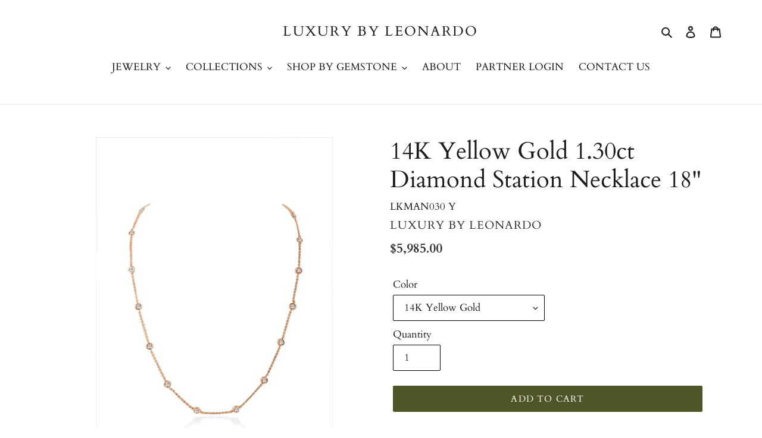

--- FILE ---
content_type: text/html; charset=utf-8
request_url: https://luxurybyleonardo.com/products/14k-yellow-gold-1-30ct-diamond-station-necklace-18
body_size: 25334
content:








    
        
        
        
    

    
    
        
        
        
    

    
    
        
        
        
    

    
    
        
        
        
    



<!doctype html>
<html class="no-js" lang="en">
<head><link href="//luxurybyleonardo.com/cdn/shop/t/1/assets/tiny.content.min.css?v=840" rel="stylesheet" type="text/css" media="all" />
  <meta charset="utf-8">
  <meta http-equiv="X-UA-Compatible" content="IE=edge,chrome=1">
  <meta name="viewport" content="width=device-width,initial-scale=1">
  <meta name="theme-color" content="#505528">

  <link rel="preconnect" href="https://cdn.shopify.com" crossorigin>
  <link rel="preconnect" href="https://fonts.shopifycdn.com" crossorigin>
  <link rel="preconnect" href="https://monorail-edge.shopifysvc.com"><link rel="preload" href="//luxurybyleonardo.com/cdn/shop/t/1/assets/theme.css?v=136619971045174987231615445029" as="style">
  <link rel="preload" as="font" href="//luxurybyleonardo.com/cdn/fonts/cardo/cardo_n4.8d7bdd0369840597cbb62dc8a447619701d8d34a.woff2" type="font/woff2" crossorigin>
  <link rel="preload" as="font" href="//luxurybyleonardo.com/cdn/fonts/cardo/cardo_n4.8d7bdd0369840597cbb62dc8a447619701d8d34a.woff2" type="font/woff2" crossorigin>
  <link rel="preload" as="font" href="//luxurybyleonardo.com/cdn/fonts/cardo/cardo_n7.d1764502b55968f897125797ed59f6abd5dc8593.woff2" type="font/woff2" crossorigin>
  <link rel="preload" href="//luxurybyleonardo.com/cdn/shop/t/1/assets/theme.js?v=32308704541088487741641915707" as="script">
  <link rel="preload" href="//luxurybyleonardo.com/cdn/shop/t/1/assets/lazysizes.js?v=63098554868324070131615445029" as="script"><link rel="canonical" href="https://luxurybyleonardo.com/products/14k-yellow-gold-1-30ct-diamond-station-necklace-18"><link rel="shortcut icon" href="//luxurybyleonardo.com/cdn/shop/files/fabricon_b2d5cb77-1a69-4192-b95b-a005c2815fda_32x32.jpg?v=1642042403" type="image/png"><title>14K Yellow Gold 1.30ct Diamond Station Necklace 18&quot;
&ndash; LUXURY BY LEONARDO</title><meta name="description" content="14K Yellow Gold Diamond Station Necklace 18&quot; 18 Round Diamonds, Diamond Weight 1.30 carats Diamond Color &amp;amp; Clarity GH-SI1 18 Inch Length, Spring-ring Closure  "><!-- /snippets/social-meta-tags.liquid -->


<meta property="og:site_name" content="LUXURY BY LEONARDO">
<meta property="og:url" content="https://luxurybyleonardo.com/products/14k-yellow-gold-1-30ct-diamond-station-necklace-18">
<meta property="og:title" content="14K Yellow Gold 1.30ct Diamond Station Necklace 18&quot;">
<meta property="og:type" content="product">
<meta property="og:description" content="14K Yellow Gold Diamond Station Necklace 18&quot; 18 Round Diamonds, Diamond Weight 1.30 carats Diamond Color &amp;amp; Clarity GH-SI1 18 Inch Length, Spring-ring Closure  "><meta property="og:image" content="http://luxurybyleonardo.com/cdn/shop/products/LKMAN030Y.jpg?v=1662395175">
  <meta property="og:image:secure_url" content="https://luxurybyleonardo.com/cdn/shop/products/LKMAN030Y.jpg?v=1662395175">
  <meta property="og:image:width" content="3024">
  <meta property="og:image:height" content="4032">
  <meta property="og:price:amount" content="5,985.00">
  <meta property="og:price:currency" content="USD">



<meta name="twitter:card" content="summary_large_image">
<meta name="twitter:title" content="14K Yellow Gold 1.30ct Diamond Station Necklace 18&quot;">
<meta name="twitter:description" content="14K Yellow Gold Diamond Station Necklace 18&quot; 18 Round Diamonds, Diamond Weight 1.30 carats Diamond Color &amp;amp; Clarity GH-SI1 18 Inch Length, Spring-ring Closure  ">

  
<style data-shopify>
:root {
    --color-text: #1d1a1a;
    --color-text-rgb: 29, 26, 26;
    --color-body-text: #333232;
    --color-sale-text: #c6de8f;
    --color-small-button-text-border: #e22120;
    --color-text-field: #ffffff;
    --color-text-field-text: #1d1a1a;
    --color-text-field-text-rgb: 29, 26, 26;

    --color-btn-primary: #505528;
    --color-btn-primary-darker: #2f3218;
    --color-btn-primary-text: #ffffff;

    --color-blankstate: rgba(51, 50, 50, 0.35);
    --color-blankstate-border: rgba(51, 50, 50, 0.2);
    --color-blankstate-background: rgba(51, 50, 50, 0.1);

    --color-text-focus:#453e3e;
    --color-overlay-text-focus:#f0f0d3;
    --color-btn-primary-focus:#2f3218;
    --color-btn-social-focus:#c0cfdc;
    --color-small-button-text-border-focus:#b71918;
    --predictive-search-focus:#f2f2f2;

    --color-body: #ffffff;
    --color-bg: #ffffff;
    --color-bg-rgb: 255, 255, 255;
    --color-bg-alt: rgba(51, 50, 50, 0.05);
    --color-bg-currency-selector: rgba(51, 50, 50, 0.2);

    --color-overlay-title-text: #fdfdf9;
    --color-image-overlay: #260606;
    --color-image-overlay-rgb: 38, 6, 6;--opacity-image-overlay: 0.0;--hover-overlay-opacity: 0.4;

    --color-border: #e1e8ee;
    --color-border-form: #000000;
    --color-border-form-darker: #000000;

    --svg-select-icon: url(//luxurybyleonardo.com/cdn/shop/t/1/assets/ico-select.svg?v=153938424774217243771625759608);
    --slick-img-url: url(//luxurybyleonardo.com/cdn/shop/t/1/assets/ajax-loader.gif?v=41356863302472015721615445027);

    --font-weight-body--bold: 700;
    --font-weight-body--bolder: 700;

    --font-stack-header: Cardo, serif;
    --font-style-header: normal;
    --font-weight-header: 400;

    --font-stack-body: Cardo, serif;
    --font-style-body: normal;
    --font-weight-body: 400;

    --font-size-header: 30;

    --font-size-base: 17;

    --font-h1-desktop: 40;
    --font-h1-mobile: 37;
    --font-h2-desktop: 23;
    --font-h2-mobile: 21;
    --font-h3-mobile: 23;
    --font-h4-desktop: 20;
    --font-h4-mobile: 18;
    --font-h5-desktop: 17;
    --font-h5-mobile: 15;
    --font-h6-desktop: 16;
    --font-h6-mobile: 14;

    --font-mega-title-large-desktop: 75;

    --font-rich-text-large: 19;
    --font-rich-text-small: 14;

    
--color-video-bg: #f2f2f2;

    
    --global-color-image-loader-primary: rgba(29, 26, 26, 0.06);
    --global-color-image-loader-secondary: rgba(29, 26, 26, 0.12);
  }
</style>


  <style>*,::after,::before{box-sizing:border-box}body{margin:0}body,html{background-color:var(--color-body)}body,button{font-size:calc(var(--font-size-base) * 1px);font-family:var(--font-stack-body);font-style:var(--font-style-body);font-weight:var(--font-weight-body);color:var(--color-text);line-height:1.5}body,button{-webkit-font-smoothing:antialiased;-webkit-text-size-adjust:100%}.border-bottom{border-bottom:1px solid var(--color-border)}.btn--link{background-color:transparent;border:0;margin:0;color:var(--color-text);text-align:left}.text-right{text-align:right}.icon{display:inline-block;width:20px;height:20px;vertical-align:middle;fill:currentColor}.icon__fallback-text,.visually-hidden{position:absolute!important;overflow:hidden;clip:rect(0 0 0 0);height:1px;width:1px;margin:-1px;padding:0;border:0}svg.icon:not(.icon--full-color) circle,svg.icon:not(.icon--full-color) ellipse,svg.icon:not(.icon--full-color) g,svg.icon:not(.icon--full-color) line,svg.icon:not(.icon--full-color) path,svg.icon:not(.icon--full-color) polygon,svg.icon:not(.icon--full-color) polyline,svg.icon:not(.icon--full-color) rect,symbol.icon:not(.icon--full-color) circle,symbol.icon:not(.icon--full-color) ellipse,symbol.icon:not(.icon--full-color) g,symbol.icon:not(.icon--full-color) line,symbol.icon:not(.icon--full-color) path,symbol.icon:not(.icon--full-color) polygon,symbol.icon:not(.icon--full-color) polyline,symbol.icon:not(.icon--full-color) rect{fill:inherit;stroke:inherit}li{list-style:none}.list--inline{padding:0;margin:0}.list--inline>li{display:inline-block;margin-bottom:0;vertical-align:middle}a{color:var(--color-text);text-decoration:none}.h1,.h2,h1,h2{margin:0 0 17.5px;font-family:var(--font-stack-header);font-style:var(--font-style-header);font-weight:var(--font-weight-header);line-height:1.2;overflow-wrap:break-word;word-wrap:break-word}.h1 a,.h2 a,h1 a,h2 a{color:inherit;text-decoration:none;font-weight:inherit}.h1,h1{font-size:calc(((var(--font-h1-desktop))/ (var(--font-size-base))) * 1em);text-transform:none;letter-spacing:0}@media only screen and (max-width:749px){.h1,h1{font-size:calc(((var(--font-h1-mobile))/ (var(--font-size-base))) * 1em)}}.h2,h2{font-size:calc(((var(--font-h2-desktop))/ (var(--font-size-base))) * 1em);text-transform:uppercase;letter-spacing:.1em}@media only screen and (max-width:749px){.h2,h2{font-size:calc(((var(--font-h2-mobile))/ (var(--font-size-base))) * 1em)}}p{color:var(--color-body-text);margin:0 0 19.44444px}@media only screen and (max-width:749px){p{font-size:calc(((var(--font-size-base) - 1)/ (var(--font-size-base))) * 1em)}}p:last-child{margin-bottom:0}@media only screen and (max-width:749px){.small--hide{display:none!important}}.grid{list-style:none;margin:0;padding:0;margin-left:-30px}.grid::after{content:'';display:table;clear:both}@media only screen and (max-width:749px){.grid{margin-left:-22px}}.grid::after{content:'';display:table;clear:both}.grid--no-gutters{margin-left:0}.grid--no-gutters .grid__item{padding-left:0}.grid--table{display:table;table-layout:fixed;width:100%}.grid--table>.grid__item{float:none;display:table-cell;vertical-align:middle}.grid__item{float:left;padding-left:30px;width:100%}@media only screen and (max-width:749px){.grid__item{padding-left:22px}}.grid__item[class*="--push"]{position:relative}@media only screen and (min-width:750px){.medium-up--one-quarter{width:25%}.medium-up--push-one-third{width:33.33%}.medium-up--one-half{width:50%}.medium-up--push-one-third{left:33.33%;position:relative}}.site-header{position:relative;background-color:var(--color-body)}@media only screen and (max-width:749px){.site-header{border-bottom:1px solid var(--color-border)}}@media only screen and (min-width:750px){.site-header{padding:0 55px}.site-header.logo--center{padding-top:30px}}.site-header__logo{margin:15px 0}.logo-align--center .site-header__logo{text-align:center;margin:0 auto}@media only screen and (max-width:749px){.logo-align--center .site-header__logo{text-align:left;margin:15px 0}}@media only screen and (max-width:749px){.site-header__logo{padding-left:22px;text-align:left}.site-header__logo img{margin:0}}.site-header__logo-link{display:inline-block;word-break:break-word}@media only screen and (min-width:750px){.logo-align--center .site-header__logo-link{margin:0 auto}}.site-header__logo-image{display:block}@media only screen and (min-width:750px){.site-header__logo-image{margin:0 auto}}.site-header__logo-image img{width:100%}.site-header__logo-image--centered img{margin:0 auto}.site-header__logo img{display:block}.site-header__icons{position:relative;white-space:nowrap}@media only screen and (max-width:749px){.site-header__icons{width:auto;padding-right:13px}.site-header__icons .btn--link,.site-header__icons .site-header__cart{font-size:calc(((var(--font-size-base))/ (var(--font-size-base))) * 1em)}}.site-header__icons-wrapper{position:relative;display:-webkit-flex;display:-ms-flexbox;display:flex;width:100%;-ms-flex-align:center;-webkit-align-items:center;-moz-align-items:center;-ms-align-items:center;-o-align-items:center;align-items:center;-webkit-justify-content:flex-end;-ms-justify-content:flex-end;justify-content:flex-end}.site-header__account,.site-header__cart,.site-header__search{position:relative}.site-header__search.site-header__icon{display:none}@media only screen and (min-width:1400px){.site-header__search.site-header__icon{display:block}}.site-header__search-toggle{display:block}@media only screen and (min-width:750px){.site-header__account,.site-header__cart{padding:10px 11px}}.site-header__cart-title,.site-header__search-title{position:absolute!important;overflow:hidden;clip:rect(0 0 0 0);height:1px;width:1px;margin:-1px;padding:0;border:0;display:block;vertical-align:middle}.site-header__cart-title{margin-right:3px}.site-header__cart-count{display:flex;align-items:center;justify-content:center;position:absolute;right:.4rem;top:.2rem;font-weight:700;background-color:var(--color-btn-primary);color:var(--color-btn-primary-text);border-radius:50%;min-width:1em;height:1em}.site-header__cart-count span{font-family:HelveticaNeue,"Helvetica Neue",Helvetica,Arial,sans-serif;font-size:calc(11em / 16);line-height:1}@media only screen and (max-width:749px){.site-header__cart-count{top:calc(7em / 16);right:0;border-radius:50%;min-width:calc(19em / 16);height:calc(19em / 16)}}@media only screen and (max-width:749px){.site-header__cart-count span{padding:.25em calc(6em / 16);font-size:12px}}.site-header__menu{display:none}@media only screen and (max-width:749px){.site-header__icon{display:inline-block;vertical-align:middle;padding:10px 11px;margin:0}}@media only screen and (min-width:750px){.site-header__icon .icon-search{margin-right:3px}}.announcement-bar{z-index:10;position:relative;text-align:center;border-bottom:1px solid transparent;padding:2px}.announcement-bar__link{display:block}.announcement-bar__message{display:block;padding:11px 22px;font-size:calc(((16)/ (var(--font-size-base))) * 1em);font-weight:var(--font-weight-header)}@media only screen and (min-width:750px){.announcement-bar__message{padding-left:55px;padding-right:55px}}.site-nav{position:relative;padding:0;text-align:center;margin:25px 0}.site-nav a{padding:3px 10px}.site-nav__link{display:block;white-space:nowrap}.site-nav--centered .site-nav__link{padding-top:0}.site-nav__link .icon-chevron-down{width:calc(8em / 16);height:calc(8em / 16);margin-left:.5rem}.site-nav__label{border-bottom:1px solid transparent}.site-nav__link--active .site-nav__label{border-bottom-color:var(--color-text)}.site-nav__link--button{border:none;background-color:transparent;padding:3px 10px}.site-header__mobile-nav{z-index:11;position:relative;background-color:var(--color-body)}@media only screen and (max-width:749px){.site-header__mobile-nav{display:-webkit-flex;display:-ms-flexbox;display:flex;width:100%;-ms-flex-align:center;-webkit-align-items:center;-moz-align-items:center;-ms-align-items:center;-o-align-items:center;align-items:center}}.mobile-nav--open .icon-close{display:none}.main-content{opacity:0}.main-content .shopify-section{display:none}.main-content .shopify-section:first-child{display:inherit}.critical-hidden{display:none}</style>

  <script>
    window.performance.mark('debut:theme_stylesheet_loaded.start');

    function onLoadStylesheet() {
      performance.mark('debut:theme_stylesheet_loaded.end');
      performance.measure('debut:theme_stylesheet_loaded', 'debut:theme_stylesheet_loaded.start', 'debut:theme_stylesheet_loaded.end');

      var url = "//luxurybyleonardo.com/cdn/shop/t/1/assets/theme.css?v=136619971045174987231615445029";
      var link = document.querySelector('link[href="' + url + '"]');
      link.loaded = true;
      link.dispatchEvent(new Event('load'));
    }
  </script>

  <link rel="stylesheet" href="//luxurybyleonardo.com/cdn/shop/t/1/assets/theme.css?v=136619971045174987231615445029" type="text/css" media="print" onload="this.media='all';onLoadStylesheet()">

  <style>
    @font-face {
  font-family: Cardo;
  font-weight: 400;
  font-style: normal;
  font-display: swap;
  src: url("//luxurybyleonardo.com/cdn/fonts/cardo/cardo_n4.8d7bdd0369840597cbb62dc8a447619701d8d34a.woff2") format("woff2"),
       url("//luxurybyleonardo.com/cdn/fonts/cardo/cardo_n4.23b63d1eff80cb5da813c4cccb6427058253ce24.woff") format("woff");
}

    @font-face {
  font-family: Cardo;
  font-weight: 400;
  font-style: normal;
  font-display: swap;
  src: url("//luxurybyleonardo.com/cdn/fonts/cardo/cardo_n4.8d7bdd0369840597cbb62dc8a447619701d8d34a.woff2") format("woff2"),
       url("//luxurybyleonardo.com/cdn/fonts/cardo/cardo_n4.23b63d1eff80cb5da813c4cccb6427058253ce24.woff") format("woff");
}

    @font-face {
  font-family: Cardo;
  font-weight: 700;
  font-style: normal;
  font-display: swap;
  src: url("//luxurybyleonardo.com/cdn/fonts/cardo/cardo_n7.d1764502b55968f897125797ed59f6abd5dc8593.woff2") format("woff2"),
       url("//luxurybyleonardo.com/cdn/fonts/cardo/cardo_n7.b5d64d4147ade913d679fed9918dc44cbe8121d2.woff") format("woff");
}

    @font-face {
  font-family: Cardo;
  font-weight: 700;
  font-style: normal;
  font-display: swap;
  src: url("//luxurybyleonardo.com/cdn/fonts/cardo/cardo_n7.d1764502b55968f897125797ed59f6abd5dc8593.woff2") format("woff2"),
       url("//luxurybyleonardo.com/cdn/fonts/cardo/cardo_n7.b5d64d4147ade913d679fed9918dc44cbe8121d2.woff") format("woff");
}

    @font-face {
  font-family: Cardo;
  font-weight: 400;
  font-style: italic;
  font-display: swap;
  src: url("//luxurybyleonardo.com/cdn/fonts/cardo/cardo_i4.0e32d2e32a36e77888e9a063b238f6034ace33a8.woff2") format("woff2"),
       url("//luxurybyleonardo.com/cdn/fonts/cardo/cardo_i4.40eb4278c959c5ae2eecf636849faa186b42d298.woff") format("woff");
}

    
  </style>

  <script>
    var theme = {
      breakpoints: {
        medium: 750,
        large: 990,
        widescreen: 1400
      },
      strings: {
        addToCart: "Add to cart",
        soldOut: "Sold out",
        unavailable: "Unavailable",
        regularPrice: "Regular price",
        salePrice: "Sale price",
        sale: "Special Value",
        fromLowestPrice: "from [price]",
        vendor: "Vendor",
        showMore: "Show More",
        showLess: "Show Less",
        searchFor: "Search for",
        addressError: "Error looking up that address",
        addressNoResults: "No results for that address",
        addressQueryLimit: "You have exceeded the Google API usage limit. Consider upgrading to a \u003ca href=\"https:\/\/developers.google.com\/maps\/premium\/usage-limits\"\u003ePremium Plan\u003c\/a\u003e.",
        authError: "There was a problem authenticating your Google Maps account.",
        newWindow: "Opens in a new window.",
        external: "Opens external website.",
        newWindowExternal: "Opens external website in a new window.",
        removeLabel: "Remove [product]",
        update: "Update",
        quantity: "Quantity",
        discountedTotal: "Discounted total",
        regularTotal: "Regular total",
        priceColumn: "See Price column for discount details.",
        quantityMinimumMessage: "Quantity must be 1 or more",
        cartError: "There was an error while updating your cart. Please try again.",
        removedItemMessage: "Removed \u003cspan class=\"cart__removed-product-details\"\u003e([quantity]) [link]\u003c\/span\u003e from your cart.",
        unitPrice: "Unit price",
        unitPriceSeparator: "per",
        oneCartCount: "1 item",
        otherCartCount: "[count] items",
        quantityLabel: "Quantity: [count]",
        products: "Products",
        loading: "Loading",
        number_of_results: "[result_number] of [results_count]",
        number_of_results_found: "[results_count] results found",
        one_result_found: "1 result found"
      },
      moneyFormat: "${{amount}}",
      moneyFormatWithCurrency: "${{amount}} USD",
      settings: {
        predictiveSearchEnabled: true,
        predictiveSearchShowPrice: false,
        predictiveSearchShowVendor: false
      },
      stylesheet: "//luxurybyleonardo.com/cdn/shop/t/1/assets/theme.css?v=136619971045174987231615445029"
    }

    document.documentElement.className = document.documentElement.className.replace('no-js', 'js');
  </script><script src="//luxurybyleonardo.com/cdn/shop/t/1/assets/theme.js?v=32308704541088487741641915707" defer="defer"></script>
  <script src="//luxurybyleonardo.com/cdn/shop/t/1/assets/lazysizes.js?v=63098554868324070131615445029" async="async"></script>

  <script type="text/javascript">
    if (window.MSInputMethodContext && document.documentMode) {
      var scripts = document.getElementsByTagName('script')[0];
      var polyfill = document.createElement("script");
      polyfill.defer = true;
      polyfill.src = "//luxurybyleonardo.com/cdn/shop/t/1/assets/ie11CustomProperties.min.js?v=146208399201472936201615445028";

      scripts.parentNode.insertBefore(polyfill, scripts);
    }
  </script>

  <script>window.performance && window.performance.mark && window.performance.mark('shopify.content_for_header.start');</script><meta id="shopify-digital-wallet" name="shopify-digital-wallet" content="/55313662149/digital_wallets/dialog">
<link rel="alternate" type="application/json+oembed" href="https://luxurybyleonardo.com/products/14k-yellow-gold-1-30ct-diamond-station-necklace-18.oembed">
<script async="async" src="/checkouts/internal/preloads.js?locale=en-US"></script>
<script id="shopify-features" type="application/json">{"accessToken":"5e0c1d6a48bf27e3844255772af5a169","betas":["rich-media-storefront-analytics"],"domain":"luxurybyleonardo.com","predictiveSearch":true,"shopId":55313662149,"locale":"en"}</script>
<script>var Shopify = Shopify || {};
Shopify.shop = "arijewels.myshopify.com";
Shopify.locale = "en";
Shopify.currency = {"active":"USD","rate":"1.0"};
Shopify.country = "US";
Shopify.theme = {"name":"Debut","id":120744902853,"schema_name":"Debut","schema_version":"17.12.1","theme_store_id":796,"role":"main"};
Shopify.theme.handle = "null";
Shopify.theme.style = {"id":null,"handle":null};
Shopify.cdnHost = "luxurybyleonardo.com/cdn";
Shopify.routes = Shopify.routes || {};
Shopify.routes.root = "/";</script>
<script type="module">!function(o){(o.Shopify=o.Shopify||{}).modules=!0}(window);</script>
<script>!function(o){function n(){var o=[];function n(){o.push(Array.prototype.slice.apply(arguments))}return n.q=o,n}var t=o.Shopify=o.Shopify||{};t.loadFeatures=n(),t.autoloadFeatures=n()}(window);</script>
<script id="shop-js-analytics" type="application/json">{"pageType":"product"}</script>
<script defer="defer" async type="module" src="//luxurybyleonardo.com/cdn/shopifycloud/shop-js/modules/v2/client.init-shop-cart-sync_C5BV16lS.en.esm.js"></script>
<script defer="defer" async type="module" src="//luxurybyleonardo.com/cdn/shopifycloud/shop-js/modules/v2/chunk.common_CygWptCX.esm.js"></script>
<script type="module">
  await import("//luxurybyleonardo.com/cdn/shopifycloud/shop-js/modules/v2/client.init-shop-cart-sync_C5BV16lS.en.esm.js");
await import("//luxurybyleonardo.com/cdn/shopifycloud/shop-js/modules/v2/chunk.common_CygWptCX.esm.js");

  window.Shopify.SignInWithShop?.initShopCartSync?.({"fedCMEnabled":true,"windoidEnabled":true});

</script>
<script>(function() {
  var isLoaded = false;
  function asyncLoad() {
    if (isLoaded) return;
    isLoaded = true;
    var urls = ["https:\/\/static.klaviyo.com\/onsite\/js\/klaviyo.js?company_id=WNKzQz\u0026shop=arijewels.myshopify.com","https:\/\/static.klaviyo.com\/onsite\/js\/klaviyo.js?company_id=WNKzQz\u0026shop=arijewels.myshopify.com","https:\/\/cdn-spurit.com\/shopify-apps\/wholesale-pricing-membership-manager\/clear-cart.js?shop=arijewels.myshopify.com","\/\/cdn.shopify.com\/proxy\/864a0535f5d27b9fa53c96565fa5e364c2e8f5a92229deb090d6697433793346\/bucket.useifsapp.com\/theme-files-min\/js\/ifs-script-tag-min.js?v=2\u0026shop=arijewels.myshopify.com\u0026sp-cache-control=cHVibGljLCBtYXgtYWdlPTkwMA"];
    for (var i = 0; i < urls.length; i++) {
      var s = document.createElement('script');
      s.type = 'text/javascript';
      s.async = true;
      s.src = urls[i];
      var x = document.getElementsByTagName('script')[0];
      x.parentNode.insertBefore(s, x);
    }
  };
  if(window.attachEvent) {
    window.attachEvent('onload', asyncLoad);
  } else {
    window.addEventListener('load', asyncLoad, false);
  }
})();</script>
<script id="__st">var __st={"a":55313662149,"offset":-18000,"reqid":"e090454f-4d54-4ad1-9ab8-315afaa6341d-1768618069","pageurl":"luxurybyleonardo.com\/products\/14k-yellow-gold-1-30ct-diamond-station-necklace-18","u":"65c39c8968e2","p":"product","rtyp":"product","rid":7206664995013};</script>
<script>window.ShopifyPaypalV4VisibilityTracking = true;</script>
<script id="captcha-bootstrap">!function(){'use strict';const t='contact',e='account',n='new_comment',o=[[t,t],['blogs',n],['comments',n],[t,'customer']],c=[[e,'customer_login'],[e,'guest_login'],[e,'recover_customer_password'],[e,'create_customer']],r=t=>t.map((([t,e])=>`form[action*='/${t}']:not([data-nocaptcha='true']) input[name='form_type'][value='${e}']`)).join(','),a=t=>()=>t?[...document.querySelectorAll(t)].map((t=>t.form)):[];function s(){const t=[...o],e=r(t);return a(e)}const i='password',u='form_key',d=['recaptcha-v3-token','g-recaptcha-response','h-captcha-response',i],f=()=>{try{return window.sessionStorage}catch{return}},m='__shopify_v',_=t=>t.elements[u];function p(t,e,n=!1){try{const o=window.sessionStorage,c=JSON.parse(o.getItem(e)),{data:r}=function(t){const{data:e,action:n}=t;return t[m]||n?{data:e,action:n}:{data:t,action:n}}(c);for(const[e,n]of Object.entries(r))t.elements[e]&&(t.elements[e].value=n);n&&o.removeItem(e)}catch(o){console.error('form repopulation failed',{error:o})}}const l='form_type',E='cptcha';function T(t){t.dataset[E]=!0}const w=window,h=w.document,L='Shopify',v='ce_forms',y='captcha';let A=!1;((t,e)=>{const n=(g='f06e6c50-85a8-45c8-87d0-21a2b65856fe',I='https://cdn.shopify.com/shopifycloud/storefront-forms-hcaptcha/ce_storefront_forms_captcha_hcaptcha.v1.5.2.iife.js',D={infoText:'Protected by hCaptcha',privacyText:'Privacy',termsText:'Terms'},(t,e,n)=>{const o=w[L][v],c=o.bindForm;if(c)return c(t,g,e,D).then(n);var r;o.q.push([[t,g,e,D],n]),r=I,A||(h.body.append(Object.assign(h.createElement('script'),{id:'captcha-provider',async:!0,src:r})),A=!0)});var g,I,D;w[L]=w[L]||{},w[L][v]=w[L][v]||{},w[L][v].q=[],w[L][y]=w[L][y]||{},w[L][y].protect=function(t,e){n(t,void 0,e),T(t)},Object.freeze(w[L][y]),function(t,e,n,w,h,L){const[v,y,A,g]=function(t,e,n){const i=e?o:[],u=t?c:[],d=[...i,...u],f=r(d),m=r(i),_=r(d.filter((([t,e])=>n.includes(e))));return[a(f),a(m),a(_),s()]}(w,h,L),I=t=>{const e=t.target;return e instanceof HTMLFormElement?e:e&&e.form},D=t=>v().includes(t);t.addEventListener('submit',(t=>{const e=I(t);if(!e)return;const n=D(e)&&!e.dataset.hcaptchaBound&&!e.dataset.recaptchaBound,o=_(e),c=g().includes(e)&&(!o||!o.value);(n||c)&&t.preventDefault(),c&&!n&&(function(t){try{if(!f())return;!function(t){const e=f();if(!e)return;const n=_(t);if(!n)return;const o=n.value;o&&e.removeItem(o)}(t);const e=Array.from(Array(32),(()=>Math.random().toString(36)[2])).join('');!function(t,e){_(t)||t.append(Object.assign(document.createElement('input'),{type:'hidden',name:u})),t.elements[u].value=e}(t,e),function(t,e){const n=f();if(!n)return;const o=[...t.querySelectorAll(`input[type='${i}']`)].map((({name:t})=>t)),c=[...d,...o],r={};for(const[a,s]of new FormData(t).entries())c.includes(a)||(r[a]=s);n.setItem(e,JSON.stringify({[m]:1,action:t.action,data:r}))}(t,e)}catch(e){console.error('failed to persist form',e)}}(e),e.submit())}));const S=(t,e)=>{t&&!t.dataset[E]&&(n(t,e.some((e=>e===t))),T(t))};for(const o of['focusin','change'])t.addEventListener(o,(t=>{const e=I(t);D(e)&&S(e,y())}));const B=e.get('form_key'),M=e.get(l),P=B&&M;t.addEventListener('DOMContentLoaded',(()=>{const t=y();if(P)for(const e of t)e.elements[l].value===M&&p(e,B);[...new Set([...A(),...v().filter((t=>'true'===t.dataset.shopifyCaptcha))])].forEach((e=>S(e,t)))}))}(h,new URLSearchParams(w.location.search),n,t,e,['guest_login'])})(!0,!0)}();</script>
<script integrity="sha256-4kQ18oKyAcykRKYeNunJcIwy7WH5gtpwJnB7kiuLZ1E=" data-source-attribution="shopify.loadfeatures" defer="defer" src="//luxurybyleonardo.com/cdn/shopifycloud/storefront/assets/storefront/load_feature-a0a9edcb.js" crossorigin="anonymous"></script>
<script data-source-attribution="shopify.dynamic_checkout.dynamic.init">var Shopify=Shopify||{};Shopify.PaymentButton=Shopify.PaymentButton||{isStorefrontPortableWallets:!0,init:function(){window.Shopify.PaymentButton.init=function(){};var t=document.createElement("script");t.src="https://luxurybyleonardo.com/cdn/shopifycloud/portable-wallets/latest/portable-wallets.en.js",t.type="module",document.head.appendChild(t)}};
</script>
<script data-source-attribution="shopify.dynamic_checkout.buyer_consent">
  function portableWalletsHideBuyerConsent(e){var t=document.getElementById("shopify-buyer-consent"),n=document.getElementById("shopify-subscription-policy-button");t&&n&&(t.classList.add("hidden"),t.setAttribute("aria-hidden","true"),n.removeEventListener("click",e))}function portableWalletsShowBuyerConsent(e){var t=document.getElementById("shopify-buyer-consent"),n=document.getElementById("shopify-subscription-policy-button");t&&n&&(t.classList.remove("hidden"),t.removeAttribute("aria-hidden"),n.addEventListener("click",e))}window.Shopify?.PaymentButton&&(window.Shopify.PaymentButton.hideBuyerConsent=portableWalletsHideBuyerConsent,window.Shopify.PaymentButton.showBuyerConsent=portableWalletsShowBuyerConsent);
</script>
<script data-source-attribution="shopify.dynamic_checkout.cart.bootstrap">document.addEventListener("DOMContentLoaded",(function(){function t(){return document.querySelector("shopify-accelerated-checkout-cart, shopify-accelerated-checkout")}if(t())Shopify.PaymentButton.init();else{new MutationObserver((function(e,n){t()&&(Shopify.PaymentButton.init(),n.disconnect())})).observe(document.body,{childList:!0,subtree:!0})}}));
</script>

<script>window.performance && window.performance.mark && window.performance.mark('shopify.content_for_header.end');</script>
<link href="https://monorail-edge.shopifysvc.com" rel="dns-prefetch">
<script>(function(){if ("sendBeacon" in navigator && "performance" in window) {try {var session_token_from_headers = performance.getEntriesByType('navigation')[0].serverTiming.find(x => x.name == '_s').description;} catch {var session_token_from_headers = undefined;}var session_cookie_matches = document.cookie.match(/_shopify_s=([^;]*)/);var session_token_from_cookie = session_cookie_matches && session_cookie_matches.length === 2 ? session_cookie_matches[1] : "";var session_token = session_token_from_headers || session_token_from_cookie || "";function handle_abandonment_event(e) {var entries = performance.getEntries().filter(function(entry) {return /monorail-edge.shopifysvc.com/.test(entry.name);});if (!window.abandonment_tracked && entries.length === 0) {window.abandonment_tracked = true;var currentMs = Date.now();var navigation_start = performance.timing.navigationStart;var payload = {shop_id: 55313662149,url: window.location.href,navigation_start,duration: currentMs - navigation_start,session_token,page_type: "product"};window.navigator.sendBeacon("https://monorail-edge.shopifysvc.com/v1/produce", JSON.stringify({schema_id: "online_store_buyer_site_abandonment/1.1",payload: payload,metadata: {event_created_at_ms: currentMs,event_sent_at_ms: currentMs}}));}}window.addEventListener('pagehide', handle_abandonment_event);}}());</script>
<script id="web-pixels-manager-setup">(function e(e,d,r,n,o){if(void 0===o&&(o={}),!Boolean(null===(a=null===(i=window.Shopify)||void 0===i?void 0:i.analytics)||void 0===a?void 0:a.replayQueue)){var i,a;window.Shopify=window.Shopify||{};var t=window.Shopify;t.analytics=t.analytics||{};var s=t.analytics;s.replayQueue=[],s.publish=function(e,d,r){return s.replayQueue.push([e,d,r]),!0};try{self.performance.mark("wpm:start")}catch(e){}var l=function(){var e={modern:/Edge?\/(1{2}[4-9]|1[2-9]\d|[2-9]\d{2}|\d{4,})\.\d+(\.\d+|)|Firefox\/(1{2}[4-9]|1[2-9]\d|[2-9]\d{2}|\d{4,})\.\d+(\.\d+|)|Chrom(ium|e)\/(9{2}|\d{3,})\.\d+(\.\d+|)|(Maci|X1{2}).+ Version\/(15\.\d+|(1[6-9]|[2-9]\d|\d{3,})\.\d+)([,.]\d+|)( \(\w+\)|)( Mobile\/\w+|) Safari\/|Chrome.+OPR\/(9{2}|\d{3,})\.\d+\.\d+|(CPU[ +]OS|iPhone[ +]OS|CPU[ +]iPhone|CPU IPhone OS|CPU iPad OS)[ +]+(15[._]\d+|(1[6-9]|[2-9]\d|\d{3,})[._]\d+)([._]\d+|)|Android:?[ /-](13[3-9]|1[4-9]\d|[2-9]\d{2}|\d{4,})(\.\d+|)(\.\d+|)|Android.+Firefox\/(13[5-9]|1[4-9]\d|[2-9]\d{2}|\d{4,})\.\d+(\.\d+|)|Android.+Chrom(ium|e)\/(13[3-9]|1[4-9]\d|[2-9]\d{2}|\d{4,})\.\d+(\.\d+|)|SamsungBrowser\/([2-9]\d|\d{3,})\.\d+/,legacy:/Edge?\/(1[6-9]|[2-9]\d|\d{3,})\.\d+(\.\d+|)|Firefox\/(5[4-9]|[6-9]\d|\d{3,})\.\d+(\.\d+|)|Chrom(ium|e)\/(5[1-9]|[6-9]\d|\d{3,})\.\d+(\.\d+|)([\d.]+$|.*Safari\/(?![\d.]+ Edge\/[\d.]+$))|(Maci|X1{2}).+ Version\/(10\.\d+|(1[1-9]|[2-9]\d|\d{3,})\.\d+)([,.]\d+|)( \(\w+\)|)( Mobile\/\w+|) Safari\/|Chrome.+OPR\/(3[89]|[4-9]\d|\d{3,})\.\d+\.\d+|(CPU[ +]OS|iPhone[ +]OS|CPU[ +]iPhone|CPU IPhone OS|CPU iPad OS)[ +]+(10[._]\d+|(1[1-9]|[2-9]\d|\d{3,})[._]\d+)([._]\d+|)|Android:?[ /-](13[3-9]|1[4-9]\d|[2-9]\d{2}|\d{4,})(\.\d+|)(\.\d+|)|Mobile Safari.+OPR\/([89]\d|\d{3,})\.\d+\.\d+|Android.+Firefox\/(13[5-9]|1[4-9]\d|[2-9]\d{2}|\d{4,})\.\d+(\.\d+|)|Android.+Chrom(ium|e)\/(13[3-9]|1[4-9]\d|[2-9]\d{2}|\d{4,})\.\d+(\.\d+|)|Android.+(UC? ?Browser|UCWEB|U3)[ /]?(15\.([5-9]|\d{2,})|(1[6-9]|[2-9]\d|\d{3,})\.\d+)\.\d+|SamsungBrowser\/(5\.\d+|([6-9]|\d{2,})\.\d+)|Android.+MQ{2}Browser\/(14(\.(9|\d{2,})|)|(1[5-9]|[2-9]\d|\d{3,})(\.\d+|))(\.\d+|)|K[Aa][Ii]OS\/(3\.\d+|([4-9]|\d{2,})\.\d+)(\.\d+|)/},d=e.modern,r=e.legacy,n=navigator.userAgent;return n.match(d)?"modern":n.match(r)?"legacy":"unknown"}(),u="modern"===l?"modern":"legacy",c=(null!=n?n:{modern:"",legacy:""})[u],f=function(e){return[e.baseUrl,"/wpm","/b",e.hashVersion,"modern"===e.buildTarget?"m":"l",".js"].join("")}({baseUrl:d,hashVersion:r,buildTarget:u}),m=function(e){var d=e.version,r=e.bundleTarget,n=e.surface,o=e.pageUrl,i=e.monorailEndpoint;return{emit:function(e){var a=e.status,t=e.errorMsg,s=(new Date).getTime(),l=JSON.stringify({metadata:{event_sent_at_ms:s},events:[{schema_id:"web_pixels_manager_load/3.1",payload:{version:d,bundle_target:r,page_url:o,status:a,surface:n,error_msg:t},metadata:{event_created_at_ms:s}}]});if(!i)return console&&console.warn&&console.warn("[Web Pixels Manager] No Monorail endpoint provided, skipping logging."),!1;try{return self.navigator.sendBeacon.bind(self.navigator)(i,l)}catch(e){}var u=new XMLHttpRequest;try{return u.open("POST",i,!0),u.setRequestHeader("Content-Type","text/plain"),u.send(l),!0}catch(e){return console&&console.warn&&console.warn("[Web Pixels Manager] Got an unhandled error while logging to Monorail."),!1}}}}({version:r,bundleTarget:l,surface:e.surface,pageUrl:self.location.href,monorailEndpoint:e.monorailEndpoint});try{o.browserTarget=l,function(e){var d=e.src,r=e.async,n=void 0===r||r,o=e.onload,i=e.onerror,a=e.sri,t=e.scriptDataAttributes,s=void 0===t?{}:t,l=document.createElement("script"),u=document.querySelector("head"),c=document.querySelector("body");if(l.async=n,l.src=d,a&&(l.integrity=a,l.crossOrigin="anonymous"),s)for(var f in s)if(Object.prototype.hasOwnProperty.call(s,f))try{l.dataset[f]=s[f]}catch(e){}if(o&&l.addEventListener("load",o),i&&l.addEventListener("error",i),u)u.appendChild(l);else{if(!c)throw new Error("Did not find a head or body element to append the script");c.appendChild(l)}}({src:f,async:!0,onload:function(){if(!function(){var e,d;return Boolean(null===(d=null===(e=window.Shopify)||void 0===e?void 0:e.analytics)||void 0===d?void 0:d.initialized)}()){var d=window.webPixelsManager.init(e)||void 0;if(d){var r=window.Shopify.analytics;r.replayQueue.forEach((function(e){var r=e[0],n=e[1],o=e[2];d.publishCustomEvent(r,n,o)})),r.replayQueue=[],r.publish=d.publishCustomEvent,r.visitor=d.visitor,r.initialized=!0}}},onerror:function(){return m.emit({status:"failed",errorMsg:"".concat(f," has failed to load")})},sri:function(e){var d=/^sha384-[A-Za-z0-9+/=]+$/;return"string"==typeof e&&d.test(e)}(c)?c:"",scriptDataAttributes:o}),m.emit({status:"loading"})}catch(e){m.emit({status:"failed",errorMsg:(null==e?void 0:e.message)||"Unknown error"})}}})({shopId: 55313662149,storefrontBaseUrl: "https://luxurybyleonardo.com",extensionsBaseUrl: "https://extensions.shopifycdn.com/cdn/shopifycloud/web-pixels-manager",monorailEndpoint: "https://monorail-edge.shopifysvc.com/unstable/produce_batch",surface: "storefront-renderer",enabledBetaFlags: ["2dca8a86"],webPixelsConfigList: [{"id":"1888649413","configuration":"{\"accountID\":\"WNKzQz\",\"webPixelConfig\":\"eyJlbmFibGVBZGRlZFRvQ2FydEV2ZW50cyI6IHRydWV9\"}","eventPayloadVersion":"v1","runtimeContext":"STRICT","scriptVersion":"524f6c1ee37bacdca7657a665bdca589","type":"APP","apiClientId":123074,"privacyPurposes":["ANALYTICS","MARKETING"],"dataSharingAdjustments":{"protectedCustomerApprovalScopes":["read_customer_address","read_customer_email","read_customer_name","read_customer_personal_data","read_customer_phone"]}},{"id":"shopify-app-pixel","configuration":"{}","eventPayloadVersion":"v1","runtimeContext":"STRICT","scriptVersion":"0450","apiClientId":"shopify-pixel","type":"APP","privacyPurposes":["ANALYTICS","MARKETING"]},{"id":"shopify-custom-pixel","eventPayloadVersion":"v1","runtimeContext":"LAX","scriptVersion":"0450","apiClientId":"shopify-pixel","type":"CUSTOM","privacyPurposes":["ANALYTICS","MARKETING"]}],isMerchantRequest: false,initData: {"shop":{"name":"LUXURY BY LEONARDO","paymentSettings":{"currencyCode":"USD"},"myshopifyDomain":"arijewels.myshopify.com","countryCode":"US","storefrontUrl":"https:\/\/luxurybyleonardo.com"},"customer":null,"cart":null,"checkout":null,"productVariants":[{"price":{"amount":5985.0,"currencyCode":"USD"},"product":{"title":"14K Yellow Gold 1.30ct Diamond Station Necklace 18\"","vendor":"LUXURY BY LEONARDO","id":"7206664995013","untranslatedTitle":"14K Yellow Gold 1.30ct Diamond Station Necklace 18\"","url":"\/products\/14k-yellow-gold-1-30ct-diamond-station-necklace-18","type":"NECKLACE"},"id":"41527135502533","image":{"src":"\/\/luxurybyleonardo.com\/cdn\/shop\/products\/LKMAN030Y.jpg?v=1662395175"},"sku":"LKMAN030 Y","title":"14K Yellow Gold","untranslatedTitle":"14K Yellow Gold"},{"price":{"amount":5985.0,"currencyCode":"USD"},"product":{"title":"14K Yellow Gold 1.30ct Diamond Station Necklace 18\"","vendor":"LUXURY BY LEONARDO","id":"7206664995013","untranslatedTitle":"14K Yellow Gold 1.30ct Diamond Station Necklace 18\"","url":"\/products\/14k-yellow-gold-1-30ct-diamond-station-necklace-18","type":"NECKLACE"},"id":"41527135535301","image":{"src":"\/\/luxurybyleonardo.com\/cdn\/shop\/products\/LKMAN030W.jpg?v=1662395175"},"sku":"LKMAN030 W","title":"14K White Gold","untranslatedTitle":"14K White Gold"},{"price":{"amount":5985.0,"currencyCode":"USD"},"product":{"title":"14K Yellow Gold 1.30ct Diamond Station Necklace 18\"","vendor":"LUXURY BY LEONARDO","id":"7206664995013","untranslatedTitle":"14K Yellow Gold 1.30ct Diamond Station Necklace 18\"","url":"\/products\/14k-yellow-gold-1-30ct-diamond-station-necklace-18","type":"NECKLACE"},"id":"41527135568069","image":{"src":"\/\/luxurybyleonardo.com\/cdn\/shop\/products\/LKMAN030R.jpg?v=1658028455"},"sku":"LKMAN030 R","title":"14K Rose Gold","untranslatedTitle":"14K Rose Gold"}],"purchasingCompany":null},},"https://luxurybyleonardo.com/cdn","fcfee988w5aeb613cpc8e4bc33m6693e112",{"modern":"","legacy":""},{"shopId":"55313662149","storefrontBaseUrl":"https:\/\/luxurybyleonardo.com","extensionBaseUrl":"https:\/\/extensions.shopifycdn.com\/cdn\/shopifycloud\/web-pixels-manager","surface":"storefront-renderer","enabledBetaFlags":"[\"2dca8a86\"]","isMerchantRequest":"false","hashVersion":"fcfee988w5aeb613cpc8e4bc33m6693e112","publish":"custom","events":"[[\"page_viewed\",{}],[\"product_viewed\",{\"productVariant\":{\"price\":{\"amount\":5985.0,\"currencyCode\":\"USD\"},\"product\":{\"title\":\"14K Yellow Gold 1.30ct Diamond Station Necklace 18\\\"\",\"vendor\":\"LUXURY BY LEONARDO\",\"id\":\"7206664995013\",\"untranslatedTitle\":\"14K Yellow Gold 1.30ct Diamond Station Necklace 18\\\"\",\"url\":\"\/products\/14k-yellow-gold-1-30ct-diamond-station-necklace-18\",\"type\":\"NECKLACE\"},\"id\":\"41527135502533\",\"image\":{\"src\":\"\/\/luxurybyleonardo.com\/cdn\/shop\/products\/LKMAN030Y.jpg?v=1662395175\"},\"sku\":\"LKMAN030 Y\",\"title\":\"14K Yellow Gold\",\"untranslatedTitle\":\"14K Yellow Gold\"}}]]"});</script><script>
  window.ShopifyAnalytics = window.ShopifyAnalytics || {};
  window.ShopifyAnalytics.meta = window.ShopifyAnalytics.meta || {};
  window.ShopifyAnalytics.meta.currency = 'USD';
  var meta = {"product":{"id":7206664995013,"gid":"gid:\/\/shopify\/Product\/7206664995013","vendor":"LUXURY BY LEONARDO","type":"NECKLACE","handle":"14k-yellow-gold-1-30ct-diamond-station-necklace-18","variants":[{"id":41527135502533,"price":598500,"name":"14K Yellow Gold 1.30ct Diamond Station Necklace 18\" - 14K Yellow Gold","public_title":"14K Yellow Gold","sku":"LKMAN030 Y"},{"id":41527135535301,"price":598500,"name":"14K Yellow Gold 1.30ct Diamond Station Necklace 18\" - 14K White Gold","public_title":"14K White Gold","sku":"LKMAN030 W"},{"id":41527135568069,"price":598500,"name":"14K Yellow Gold 1.30ct Diamond Station Necklace 18\" - 14K Rose Gold","public_title":"14K Rose Gold","sku":"LKMAN030 R"}],"remote":false},"page":{"pageType":"product","resourceType":"product","resourceId":7206664995013,"requestId":"e090454f-4d54-4ad1-9ab8-315afaa6341d-1768618069"}};
  for (var attr in meta) {
    window.ShopifyAnalytics.meta[attr] = meta[attr];
  }
</script>
<script class="analytics">
  (function () {
    var customDocumentWrite = function(content) {
      var jquery = null;

      if (window.jQuery) {
        jquery = window.jQuery;
      } else if (window.Checkout && window.Checkout.$) {
        jquery = window.Checkout.$;
      }

      if (jquery) {
        jquery('body').append(content);
      }
    };

    var hasLoggedConversion = function(token) {
      if (token) {
        return document.cookie.indexOf('loggedConversion=' + token) !== -1;
      }
      return false;
    }

    var setCookieIfConversion = function(token) {
      if (token) {
        var twoMonthsFromNow = new Date(Date.now());
        twoMonthsFromNow.setMonth(twoMonthsFromNow.getMonth() + 2);

        document.cookie = 'loggedConversion=' + token + '; expires=' + twoMonthsFromNow;
      }
    }

    var trekkie = window.ShopifyAnalytics.lib = window.trekkie = window.trekkie || [];
    if (trekkie.integrations) {
      return;
    }
    trekkie.methods = [
      'identify',
      'page',
      'ready',
      'track',
      'trackForm',
      'trackLink'
    ];
    trekkie.factory = function(method) {
      return function() {
        var args = Array.prototype.slice.call(arguments);
        args.unshift(method);
        trekkie.push(args);
        return trekkie;
      };
    };
    for (var i = 0; i < trekkie.methods.length; i++) {
      var key = trekkie.methods[i];
      trekkie[key] = trekkie.factory(key);
    }
    trekkie.load = function(config) {
      trekkie.config = config || {};
      trekkie.config.initialDocumentCookie = document.cookie;
      var first = document.getElementsByTagName('script')[0];
      var script = document.createElement('script');
      script.type = 'text/javascript';
      script.onerror = function(e) {
        var scriptFallback = document.createElement('script');
        scriptFallback.type = 'text/javascript';
        scriptFallback.onerror = function(error) {
                var Monorail = {
      produce: function produce(monorailDomain, schemaId, payload) {
        var currentMs = new Date().getTime();
        var event = {
          schema_id: schemaId,
          payload: payload,
          metadata: {
            event_created_at_ms: currentMs,
            event_sent_at_ms: currentMs
          }
        };
        return Monorail.sendRequest("https://" + monorailDomain + "/v1/produce", JSON.stringify(event));
      },
      sendRequest: function sendRequest(endpointUrl, payload) {
        // Try the sendBeacon API
        if (window && window.navigator && typeof window.navigator.sendBeacon === 'function' && typeof window.Blob === 'function' && !Monorail.isIos12()) {
          var blobData = new window.Blob([payload], {
            type: 'text/plain'
          });

          if (window.navigator.sendBeacon(endpointUrl, blobData)) {
            return true;
          } // sendBeacon was not successful

        } // XHR beacon

        var xhr = new XMLHttpRequest();

        try {
          xhr.open('POST', endpointUrl);
          xhr.setRequestHeader('Content-Type', 'text/plain');
          xhr.send(payload);
        } catch (e) {
          console.log(e);
        }

        return false;
      },
      isIos12: function isIos12() {
        return window.navigator.userAgent.lastIndexOf('iPhone; CPU iPhone OS 12_') !== -1 || window.navigator.userAgent.lastIndexOf('iPad; CPU OS 12_') !== -1;
      }
    };
    Monorail.produce('monorail-edge.shopifysvc.com',
      'trekkie_storefront_load_errors/1.1',
      {shop_id: 55313662149,
      theme_id: 120744902853,
      app_name: "storefront",
      context_url: window.location.href,
      source_url: "//luxurybyleonardo.com/cdn/s/trekkie.storefront.cd680fe47e6c39ca5d5df5f0a32d569bc48c0f27.min.js"});

        };
        scriptFallback.async = true;
        scriptFallback.src = '//luxurybyleonardo.com/cdn/s/trekkie.storefront.cd680fe47e6c39ca5d5df5f0a32d569bc48c0f27.min.js';
        first.parentNode.insertBefore(scriptFallback, first);
      };
      script.async = true;
      script.src = '//luxurybyleonardo.com/cdn/s/trekkie.storefront.cd680fe47e6c39ca5d5df5f0a32d569bc48c0f27.min.js';
      first.parentNode.insertBefore(script, first);
    };
    trekkie.load(
      {"Trekkie":{"appName":"storefront","development":false,"defaultAttributes":{"shopId":55313662149,"isMerchantRequest":null,"themeId":120744902853,"themeCityHash":"4549527801214337307","contentLanguage":"en","currency":"USD","eventMetadataId":"c0984257-f325-4330-a177-8c953b3ce2de"},"isServerSideCookieWritingEnabled":true,"monorailRegion":"shop_domain","enabledBetaFlags":["65f19447"]},"Session Attribution":{},"S2S":{"facebookCapiEnabled":false,"source":"trekkie-storefront-renderer","apiClientId":580111}}
    );

    var loaded = false;
    trekkie.ready(function() {
      if (loaded) return;
      loaded = true;

      window.ShopifyAnalytics.lib = window.trekkie;

      var originalDocumentWrite = document.write;
      document.write = customDocumentWrite;
      try { window.ShopifyAnalytics.merchantGoogleAnalytics.call(this); } catch(error) {};
      document.write = originalDocumentWrite;

      window.ShopifyAnalytics.lib.page(null,{"pageType":"product","resourceType":"product","resourceId":7206664995013,"requestId":"e090454f-4d54-4ad1-9ab8-315afaa6341d-1768618069","shopifyEmitted":true});

      var match = window.location.pathname.match(/checkouts\/(.+)\/(thank_you|post_purchase)/)
      var token = match? match[1]: undefined;
      if (!hasLoggedConversion(token)) {
        setCookieIfConversion(token);
        window.ShopifyAnalytics.lib.track("Viewed Product",{"currency":"USD","variantId":41527135502533,"productId":7206664995013,"productGid":"gid:\/\/shopify\/Product\/7206664995013","name":"14K Yellow Gold 1.30ct Diamond Station Necklace 18\" - 14K Yellow Gold","price":"5985.00","sku":"LKMAN030 Y","brand":"LUXURY BY LEONARDO","variant":"14K Yellow Gold","category":"NECKLACE","nonInteraction":true,"remote":false},undefined,undefined,{"shopifyEmitted":true});
      window.ShopifyAnalytics.lib.track("monorail:\/\/trekkie_storefront_viewed_product\/1.1",{"currency":"USD","variantId":41527135502533,"productId":7206664995013,"productGid":"gid:\/\/shopify\/Product\/7206664995013","name":"14K Yellow Gold 1.30ct Diamond Station Necklace 18\" - 14K Yellow Gold","price":"5985.00","sku":"LKMAN030 Y","brand":"LUXURY BY LEONARDO","variant":"14K Yellow Gold","category":"NECKLACE","nonInteraction":true,"remote":false,"referer":"https:\/\/luxurybyleonardo.com\/products\/14k-yellow-gold-1-30ct-diamond-station-necklace-18"});
      }
    });


        var eventsListenerScript = document.createElement('script');
        eventsListenerScript.async = true;
        eventsListenerScript.src = "//luxurybyleonardo.com/cdn/shopifycloud/storefront/assets/shop_events_listener-3da45d37.js";
        document.getElementsByTagName('head')[0].appendChild(eventsListenerScript);

})();</script>
<script
  defer
  src="https://luxurybyleonardo.com/cdn/shopifycloud/perf-kit/shopify-perf-kit-3.0.4.min.js"
  data-application="storefront-renderer"
  data-shop-id="55313662149"
  data-render-region="gcp-us-central1"
  data-page-type="product"
  data-theme-instance-id="120744902853"
  data-theme-name="Debut"
  data-theme-version="17.12.1"
  data-monorail-region="shop_domain"
  data-resource-timing-sampling-rate="10"
  data-shs="true"
  data-shs-beacon="true"
  data-shs-export-with-fetch="true"
  data-shs-logs-sample-rate="1"
  data-shs-beacon-endpoint="https://luxurybyleonardo.com/api/collect"
></script>
</head>

<body class="template-product">

  <a class="in-page-link visually-hidden skip-link" href="#MainContent">Skip to content</a><style data-shopify>

  .cart-popup {
    box-shadow: 1px 1px 10px 2px rgba(225, 232, 238, 0.5);
  }</style><div class="cart-popup-wrapper cart-popup-wrapper--hidden critical-hidden" role="dialog" aria-modal="true" aria-labelledby="CartPopupHeading" data-cart-popup-wrapper>
  <div class="cart-popup" data-cart-popup tabindex="-1">
    <div class="cart-popup__header">
      <h2 id="CartPopupHeading" class="cart-popup__heading">Just added to your cart</h2>
      <button class="cart-popup__close" aria-label="Close" data-cart-popup-close><svg aria-hidden="true" focusable="false" role="presentation" class="icon icon-close" viewBox="0 0 40 40"><path d="M23.868 20.015L39.117 4.78c1.11-1.108 1.11-2.77 0-3.877-1.109-1.108-2.773-1.108-3.882 0L19.986 16.137 4.737.904C3.628-.204 1.965-.204.856.904c-1.11 1.108-1.11 2.77 0 3.877l15.249 15.234L.855 35.248c-1.108 1.108-1.108 2.77 0 3.877.555.554 1.248.831 1.942.831s1.386-.277 1.94-.83l15.25-15.234 15.248 15.233c.555.554 1.248.831 1.941.831s1.387-.277 1.941-.83c1.11-1.109 1.11-2.77 0-3.878L23.868 20.015z" class="layer"/></svg></button>
    </div>
    <div class="cart-popup-item">
      <div class="cart-popup-item__image-wrapper hide" data-cart-popup-image-wrapper data-image-loading-animation></div>
      <div class="cart-popup-item__description">
        <div>
          <h3 class="cart-popup-item__title" data-cart-popup-title></h3>
          <ul class="product-details" aria-label="Product details" data-cart-popup-product-details></ul>
        </div>
        <div class="cart-popup-item__quantity">
          <span class="visually-hidden" data-cart-popup-quantity-label></span>
          <span aria-hidden="true">Qty:</span>
          <span aria-hidden="true" data-cart-popup-quantity></span>
        </div>
      </div>
    </div>

    <a href="/cart" class="cart-popup__cta-link btn btn--secondary-accent">
      View cart (<span data-cart-popup-cart-quantity></span>)
    </a>

    <div class="cart-popup__dismiss">
      <button class="cart-popup__dismiss-button text-link text-link--accent" data-cart-popup-dismiss>
        Continue shopping
      </button>
    </div>
  </div>
</div>

<div id="shopify-section-header" class="shopify-section">
  <style>
    

    
  </style>


<div id="SearchDrawer" class="search-bar drawer drawer--top critical-hidden" role="dialog" aria-modal="true" aria-label="Search" data-predictive-search-drawer>
  <div class="search-bar__interior">
    <div class="search-form__container" data-search-form-container>
      <form class="search-form search-bar__form" action="/search" method="get" role="search">
        <div class="search-form__input-wrapper">
          <input
            type="text"
            name="q"
            placeholder="Search"
            role="combobox"
            aria-autocomplete="list"
            aria-owns="predictive-search-results"
            aria-expanded="false"
            aria-label="Search"
            aria-haspopup="listbox"
            class="search-form__input search-bar__input"
            data-predictive-search-drawer-input
            data-base-url="/search"
          />
          <input type="hidden" name="options[prefix]" value="last" aria-hidden="true" />
          <div class="predictive-search-wrapper predictive-search-wrapper--drawer" data-predictive-search-mount="drawer"></div>
        </div>

        <button class="search-bar__submit search-form__submit"
          type="submit"
          data-search-form-submit>
          <svg aria-hidden="true" focusable="false" role="presentation" class="icon icon-search" viewBox="0 0 37 40"><path d="M35.6 36l-9.8-9.8c4.1-5.4 3.6-13.2-1.3-18.1-5.4-5.4-14.2-5.4-19.7 0-5.4 5.4-5.4 14.2 0 19.7 2.6 2.6 6.1 4.1 9.8 4.1 3 0 5.9-1 8.3-2.8l9.8 9.8c.4.4.9.6 1.4.6s1-.2 1.4-.6c.9-.9.9-2.1.1-2.9zm-20.9-8.2c-2.6 0-5.1-1-7-2.9-3.9-3.9-3.9-10.1 0-14C9.6 9 12.2 8 14.7 8s5.1 1 7 2.9c3.9 3.9 3.9 10.1 0 14-1.9 1.9-4.4 2.9-7 2.9z"/></svg>
          <span class="icon__fallback-text">Submit</span>
        </button>
      </form>

      <div class="search-bar__actions">
        <button type="button" class="btn--link search-bar__close js-drawer-close">
          <svg aria-hidden="true" focusable="false" role="presentation" class="icon icon-close" viewBox="0 0 40 40"><path d="M23.868 20.015L39.117 4.78c1.11-1.108 1.11-2.77 0-3.877-1.109-1.108-2.773-1.108-3.882 0L19.986 16.137 4.737.904C3.628-.204 1.965-.204.856.904c-1.11 1.108-1.11 2.77 0 3.877l15.249 15.234L.855 35.248c-1.108 1.108-1.108 2.77 0 3.877.555.554 1.248.831 1.942.831s1.386-.277 1.94-.83l15.25-15.234 15.248 15.233c.555.554 1.248.831 1.941.831s1.387-.277 1.941-.83c1.11-1.109 1.11-2.77 0-3.878L23.868 20.015z" class="layer"/></svg>
          <span class="icon__fallback-text">Close search</span>
        </button>
      </div>
    </div>
  </div>
</div>


<div data-section-id="header" data-section-type="header-section" data-header-section>
  
    
  

  <header class="site-header logo--center" role="banner">
    <div class="grid grid--no-gutters grid--table site-header__mobile-nav">
      

      <div class="grid__item medium-up--one-third medium-up--push-one-third logo-align--center">
        
        
          <div class="h2 site-header__logo">
        
          
            <a class="site-header__logo-link" href="/">LUXURY BY LEONARDO</a>
          
        
          </div>
        
      </div>

      

      <div class="grid__item medium-up--one-third medium-up--push-one-third text-right site-header__icons site-header__icons--plus">
        <div class="site-header__icons-wrapper">

          <button type="button" class="btn--link site-header__icon site-header__search-toggle js-drawer-open-top" data-predictive-search-open-drawer>
            <svg aria-hidden="true" focusable="false" role="presentation" class="icon icon-search" viewBox="0 0 37 40"><path d="M35.6 36l-9.8-9.8c4.1-5.4 3.6-13.2-1.3-18.1-5.4-5.4-14.2-5.4-19.7 0-5.4 5.4-5.4 14.2 0 19.7 2.6 2.6 6.1 4.1 9.8 4.1 3 0 5.9-1 8.3-2.8l9.8 9.8c.4.4.9.6 1.4.6s1-.2 1.4-.6c.9-.9.9-2.1.1-2.9zm-20.9-8.2c-2.6 0-5.1-1-7-2.9-3.9-3.9-3.9-10.1 0-14C9.6 9 12.2 8 14.7 8s5.1 1 7 2.9c3.9 3.9 3.9 10.1 0 14-1.9 1.9-4.4 2.9-7 2.9z"/></svg>
            <span class="icon__fallback-text">Search</span>
          </button>

          
            
              <a href="/account/login" class="site-header__icon site-header__account">
                <svg aria-hidden="true" focusable="false" role="presentation" class="icon icon-login" viewBox="0 0 28.33 37.68"><path d="M14.17 14.9a7.45 7.45 0 1 0-7.5-7.45 7.46 7.46 0 0 0 7.5 7.45zm0-10.91a3.45 3.45 0 1 1-3.5 3.46A3.46 3.46 0 0 1 14.17 4zM14.17 16.47A14.18 14.18 0 0 0 0 30.68c0 1.41.66 4 5.11 5.66a27.17 27.17 0 0 0 9.06 1.34c6.54 0 14.17-1.84 14.17-7a14.18 14.18 0 0 0-14.17-14.21zm0 17.21c-6.3 0-10.17-1.77-10.17-3a10.17 10.17 0 1 1 20.33 0c.01 1.23-3.86 3-10.16 3z"/></svg>
                <span class="icon__fallback-text">Log in</span>
              </a>
            
          

          <a href="/cart" class="site-header__icon site-header__cart">
            <svg aria-hidden="true" focusable="false" role="presentation" class="icon icon-cart" viewBox="0 0 37 40"><path d="M36.5 34.8L33.3 8h-5.9C26.7 3.9 23 .8 18.5.8S10.3 3.9 9.6 8H3.7L.5 34.8c-.2 1.5.4 2.4.9 3 .5.5 1.4 1.2 3.1 1.2h28c1.3 0 2.4-.4 3.1-1.3.7-.7 1-1.8.9-2.9zm-18-30c2.2 0 4.1 1.4 4.7 3.2h-9.5c.7-1.9 2.6-3.2 4.8-3.2zM4.5 35l2.8-23h2.2v3c0 1.1.9 2 2 2s2-.9 2-2v-3h10v3c0 1.1.9 2 2 2s2-.9 2-2v-3h2.2l2.8 23h-28z"/></svg>
            <span class="icon__fallback-text">Cart</span>
            <div id="CartCount" class="site-header__cart-count hide critical-hidden" data-cart-count-bubble>
              <span data-cart-count>0</span>
              <span class="icon__fallback-text medium-up--hide">items</span>
            </div>
          </a>

          
            <button type="button" class="btn--link site-header__icon site-header__menu js-mobile-nav-toggle mobile-nav--open" aria-controls="MobileNav"  aria-expanded="false" aria-label="Menu">
              <svg aria-hidden="true" focusable="false" role="presentation" class="icon icon-hamburger" viewBox="0 0 37 40"><path d="M33.5 25h-30c-1.1 0-2-.9-2-2s.9-2 2-2h30c1.1 0 2 .9 2 2s-.9 2-2 2zm0-11.5h-30c-1.1 0-2-.9-2-2s.9-2 2-2h30c1.1 0 2 .9 2 2s-.9 2-2 2zm0 23h-30c-1.1 0-2-.9-2-2s.9-2 2-2h30c1.1 0 2 .9 2 2s-.9 2-2 2z"/></svg>
              <svg aria-hidden="true" focusable="false" role="presentation" class="icon icon-close" viewBox="0 0 40 40"><path d="M23.868 20.015L39.117 4.78c1.11-1.108 1.11-2.77 0-3.877-1.109-1.108-2.773-1.108-3.882 0L19.986 16.137 4.737.904C3.628-.204 1.965-.204.856.904c-1.11 1.108-1.11 2.77 0 3.877l15.249 15.234L.855 35.248c-1.108 1.108-1.108 2.77 0 3.877.555.554 1.248.831 1.942.831s1.386-.277 1.94-.83l15.25-15.234 15.248 15.233c.555.554 1.248.831 1.941.831s1.387-.277 1.941-.83c1.11-1.109 1.11-2.77 0-3.878L23.868 20.015z" class="layer"/></svg>
            </button>
          
        </div>

      </div>
    </div>

    <nav class="mobile-nav-wrapper medium-up--hide critical-hidden" role="navigation">
      <ul id="MobileNav" class="mobile-nav">
        
<li class="mobile-nav__item border-bottom">
            
              
              <button type="button" class="btn--link js-toggle-submenu mobile-nav__link" data-target="jewelry-1" data-level="1" aria-expanded="false">
                <span class="mobile-nav__label">JEWELRY</span>
                <div class="mobile-nav__icon">
                  <svg aria-hidden="true" focusable="false" role="presentation" class="icon icon-chevron-right" viewBox="0 0 14 14"><path d="M3.871.604c.44-.439 1.152-.439 1.591 0l5.515 5.515s-.049-.049.003.004l.082.08c.439.44.44 1.153 0 1.592l-5.6 5.6a1.125 1.125 0 0 1-1.59-1.59L8.675 7 3.87 2.195a1.125 1.125 0 0 1 0-1.59z" fill="#fff"/></svg>
                </div>
              </button>
              <ul class="mobile-nav__dropdown" data-parent="jewelry-1" data-level="2">
                <li class="visually-hidden" tabindex="-1" data-menu-title="2">JEWELRY Menu</li>
                <li class="mobile-nav__item border-bottom">
                  <div class="mobile-nav__table">
                    <div class="mobile-nav__table-cell mobile-nav__return">
                      <button class="btn--link js-toggle-submenu mobile-nav__return-btn" type="button" aria-expanded="true" aria-label="JEWELRY">
                        <svg aria-hidden="true" focusable="false" role="presentation" class="icon icon-chevron-left" viewBox="0 0 14 14"><path d="M10.129.604a1.125 1.125 0 0 0-1.591 0L3.023 6.12s.049-.049-.003.004l-.082.08c-.439.44-.44 1.153 0 1.592l5.6 5.6a1.125 1.125 0 0 0 1.59-1.59L5.325 7l4.805-4.805c.44-.439.44-1.151 0-1.59z" fill="#fff"/></svg>
                      </button>
                    </div>
                    <span class="mobile-nav__sublist-link mobile-nav__sublist-header mobile-nav__sublist-header--main-nav-parent">
                      <span class="mobile-nav__label">JEWELRY</span>
                    </span>
                  </div>
                </li>

                
                  <li class="mobile-nav__item border-bottom">
                    
                      <a href="/collections/rings"
                        class="mobile-nav__sublist-link"
                        
                      >
                        <span class="mobile-nav__label">RINGS</span>
                      </a>
                    
                  </li>
                
                  <li class="mobile-nav__item border-bottom">
                    
                      <a href="/collections/earrings"
                        class="mobile-nav__sublist-link"
                        
                      >
                        <span class="mobile-nav__label">EARRINGS</span>
                      </a>
                    
                  </li>
                
                  <li class="mobile-nav__item border-bottom">
                    
                      <a href="/collections/pendants"
                        class="mobile-nav__sublist-link"
                        
                      >
                        <span class="mobile-nav__label">PENDANTS</span>
                      </a>
                    
                  </li>
                
                  <li class="mobile-nav__item border-bottom">
                    
                      <a href="/collections/necklaces"
                        class="mobile-nav__sublist-link"
                        
                      >
                        <span class="mobile-nav__label">NECKLACES</span>
                      </a>
                    
                  </li>
                
                  <li class="mobile-nav__item border-bottom">
                    
                      <a href="/collections/bracelets"
                        class="mobile-nav__sublist-link"
                        
                      >
                        <span class="mobile-nav__label">BRACELETS</span>
                      </a>
                    
                  </li>
                
                  <li class="mobile-nav__item">
                    
                      <a href="/collections/all-jewelry"
                        class="mobile-nav__sublist-link"
                        
                      >
                        <span class="mobile-nav__label">ALL JEWELRY</span>
                      </a>
                    
                  </li>
                
              </ul>
            
          </li>
        
<li class="mobile-nav__item border-bottom">
            
              
              <button type="button" class="btn--link js-toggle-submenu mobile-nav__link" data-target="collections-2" data-level="1" aria-expanded="false">
                <span class="mobile-nav__label">COLLECTIONS</span>
                <div class="mobile-nav__icon">
                  <svg aria-hidden="true" focusable="false" role="presentation" class="icon icon-chevron-right" viewBox="0 0 14 14"><path d="M3.871.604c.44-.439 1.152-.439 1.591 0l5.515 5.515s-.049-.049.003.004l.082.08c.439.44.44 1.153 0 1.592l-5.6 5.6a1.125 1.125 0 0 1-1.59-1.59L8.675 7 3.87 2.195a1.125 1.125 0 0 1 0-1.59z" fill="#fff"/></svg>
                </div>
              </button>
              <ul class="mobile-nav__dropdown" data-parent="collections-2" data-level="2">
                <li class="visually-hidden" tabindex="-1" data-menu-title="2">COLLECTIONS Menu</li>
                <li class="mobile-nav__item border-bottom">
                  <div class="mobile-nav__table">
                    <div class="mobile-nav__table-cell mobile-nav__return">
                      <button class="btn--link js-toggle-submenu mobile-nav__return-btn" type="button" aria-expanded="true" aria-label="COLLECTIONS">
                        <svg aria-hidden="true" focusable="false" role="presentation" class="icon icon-chevron-left" viewBox="0 0 14 14"><path d="M10.129.604a1.125 1.125 0 0 0-1.591 0L3.023 6.12s.049-.049-.003.004l-.082.08c-.439.44-.44 1.153 0 1.592l5.6 5.6a1.125 1.125 0 0 0 1.59-1.59L5.325 7l4.805-4.805c.44-.439.44-1.151 0-1.59z" fill="#fff"/></svg>
                      </button>
                    </div>
                    <span class="mobile-nav__sublist-link mobile-nav__sublist-header mobile-nav__sublist-header--main-nav-parent">
                      <span class="mobile-nav__label">COLLECTIONS</span>
                    </span>
                  </div>
                </li>

                
                  <li class="mobile-nav__item border-bottom">
                    
                      <a href="/collections/aurora-gold"
                        class="mobile-nav__sublist-link"
                        
                      >
                        <span class="mobile-nav__label">AURORA GOLD</span>
                      </a>
                    
                  </li>
                
                  <li class="mobile-nav__item border-bottom">
                    
                      <a href="/collections/stackables"
                        class="mobile-nav__sublist-link"
                        
                      >
                        <span class="mobile-nav__label">STACKABLES</span>
                      </a>
                    
                  </li>
                
                  <li class="mobile-nav__item border-bottom">
                    
                      <a href="/collections/radiant-sapphires"
                        class="mobile-nav__sublist-link"
                        
                      >
                        <span class="mobile-nav__label">RADIANT SAPPHIRES</span>
                      </a>
                    
                  </li>
                
                  <li class="mobile-nav__item border-bottom">
                    
                      <a href="/collections/capri-collection/capri"
                        class="mobile-nav__sublist-link"
                        
                      >
                        <span class="mobile-nav__label">CAPRI COLLECTION</span>
                      </a>
                    
                  </li>
                
                  <li class="mobile-nav__item border-bottom">
                    
                      <a href="/collections/initials-of-love"
                        class="mobile-nav__sublist-link"
                        
                      >
                        <span class="mobile-nav__label">INITIALS OF LOVE</span>
                      </a>
                    
                  </li>
                
                  <li class="mobile-nav__item border-bottom">
                    
                      <a href="/collections/birthstone"
                        class="mobile-nav__sublist-link"
                        
                      >
                        <span class="mobile-nav__label">BIRTHSTONE JEWELRY</span>
                      </a>
                    
                  </li>
                
                  <li class="mobile-nav__item border-bottom">
                    
                      <a href="/collections/south-beach-style"
                        class="mobile-nav__sublist-link"
                        
                      >
                        <span class="mobile-nav__label">SOUTH BEACH COLLECTION</span>
                      </a>
                    
                  </li>
                
                  <li class="mobile-nav__item border-bottom">
                    
                      <a href="/collections/garden-of-sapphires"
                        class="mobile-nav__sublist-link"
                        
                      >
                        <span class="mobile-nav__label">GARDEN OF SAPPHIRES</span>
                      </a>
                    
                  </li>
                
                  <li class="mobile-nav__item">
                    
                      <a href="/collections/hoops"
                        class="mobile-nav__sublist-link"
                        
                      >
                        <span class="mobile-nav__label">HOOPS</span>
                      </a>
                    
                  </li>
                
              </ul>
            
          </li>
        
<li class="mobile-nav__item border-bottom">
            
              
              <button type="button" class="btn--link js-toggle-submenu mobile-nav__link" data-target="shop-by-gemstone-3" data-level="1" aria-expanded="false">
                <span class="mobile-nav__label">SHOP BY GEMSTONE</span>
                <div class="mobile-nav__icon">
                  <svg aria-hidden="true" focusable="false" role="presentation" class="icon icon-chevron-right" viewBox="0 0 14 14"><path d="M3.871.604c.44-.439 1.152-.439 1.591 0l5.515 5.515s-.049-.049.003.004l.082.08c.439.44.44 1.153 0 1.592l-5.6 5.6a1.125 1.125 0 0 1-1.59-1.59L8.675 7 3.87 2.195a1.125 1.125 0 0 1 0-1.59z" fill="#fff"/></svg>
                </div>
              </button>
              <ul class="mobile-nav__dropdown" data-parent="shop-by-gemstone-3" data-level="2">
                <li class="visually-hidden" tabindex="-1" data-menu-title="2">SHOP BY GEMSTONE Menu</li>
                <li class="mobile-nav__item border-bottom">
                  <div class="mobile-nav__table">
                    <div class="mobile-nav__table-cell mobile-nav__return">
                      <button class="btn--link js-toggle-submenu mobile-nav__return-btn" type="button" aria-expanded="true" aria-label="SHOP BY GEMSTONE">
                        <svg aria-hidden="true" focusable="false" role="presentation" class="icon icon-chevron-left" viewBox="0 0 14 14"><path d="M10.129.604a1.125 1.125 0 0 0-1.591 0L3.023 6.12s.049-.049-.003.004l-.082.08c-.439.44-.44 1.153 0 1.592l5.6 5.6a1.125 1.125 0 0 0 1.59-1.59L5.325 7l4.805-4.805c.44-.439.44-1.151 0-1.59z" fill="#fff"/></svg>
                      </button>
                    </div>
                    <span class="mobile-nav__sublist-link mobile-nav__sublist-header mobile-nav__sublist-header--main-nav-parent">
                      <span class="mobile-nav__label">SHOP BY GEMSTONE</span>
                    </span>
                  </div>
                </li>

                
                  <li class="mobile-nav__item border-bottom">
                    
                      <a href="/collections/ruby"
                        class="mobile-nav__sublist-link"
                        
                      >
                        <span class="mobile-nav__label">RUBY</span>
                      </a>
                    
                  </li>
                
                  <li class="mobile-nav__item border-bottom">
                    
                      <a href="/collections/sapphire"
                        class="mobile-nav__sublist-link"
                        
                      >
                        <span class="mobile-nav__label">SAPPHIRE</span>
                      </a>
                    
                  </li>
                
                  <li class="mobile-nav__item border-bottom">
                    
                      <a href="/collections/emerald"
                        class="mobile-nav__sublist-link"
                        
                      >
                        <span class="mobile-nav__label">EMERALD</span>
                      </a>
                    
                  </li>
                
                  <li class="mobile-nav__item border-bottom">
                    
                      <a href="/collections/diamond"
                        class="mobile-nav__sublist-link"
                        
                      >
                        <span class="mobile-nav__label">DIAMOND</span>
                      </a>
                    
                  </li>
                
                  <li class="mobile-nav__item border-bottom">
                    
                      <a href="/collections/opal"
                        class="mobile-nav__sublist-link"
                        
                      >
                        <span class="mobile-nav__label">OPAL</span>
                      </a>
                    
                  </li>
                
                  <li class="mobile-nav__item">
                    
                      <a href="/collections/pink-sapphire"
                        class="mobile-nav__sublist-link"
                        
                      >
                        <span class="mobile-nav__label">OTHER GEMSTONES</span>
                      </a>
                    
                  </li>
                
              </ul>
            
          </li>
        
<li class="mobile-nav__item border-bottom">
            
              <a href="/pages/about"
                class="mobile-nav__link"
                
              >
                <span class="mobile-nav__label">ABOUT</span>
              </a>
            
          </li>
        
<li class="mobile-nav__item border-bottom">
            
              <a href="/pages/partner-login"
                class="mobile-nav__link"
                
              >
                <span class="mobile-nav__label">PARTNER LOGIN</span>
              </a>
            
          </li>
        
<li class="mobile-nav__item">
            
              <a href="https://luxurybyleonardo.com/pages/contact-us"
                class="mobile-nav__link"
                
              >
                <span class="mobile-nav__label">CONTACT US</span>
              </a>
            
          </li>
        
      </ul>
    </nav>
  </header>

  
  <nav class="small--hide border-bottom" id="AccessibleNav" role="navigation">
    
<ul class="site-nav list--inline site-nav--centered" id="SiteNav">
  



    
      <li class="site-nav--has-dropdown" data-has-dropdowns>
        <button class="site-nav__link site-nav__link--main site-nav__link--button" type="button" aria-expanded="false" aria-controls="SiteNavLabel-jewelry">
          <span class="site-nav__label">JEWELRY</span><svg aria-hidden="true" focusable="false" role="presentation" class="icon icon-chevron-down" viewBox="0 0 9 9"><path d="M8.542 2.558a.625.625 0 0 1 0 .884l-3.6 3.6a.626.626 0 0 1-.884 0l-3.6-3.6a.625.625 0 1 1 .884-.884L4.5 5.716l3.158-3.158a.625.625 0 0 1 .884 0z" fill="#fff"/></svg>
        </button>

        <div class="site-nav__dropdown critical-hidden" id="SiteNavLabel-jewelry">
          
            <ul>
              
                <li>
                  <a href="/collections/rings"
                  class="site-nav__link site-nav__child-link"
                  
                >
                    <span class="site-nav__label">RINGS</span>
                  </a>
                </li>
              
                <li>
                  <a href="/collections/earrings"
                  class="site-nav__link site-nav__child-link"
                  
                >
                    <span class="site-nav__label">EARRINGS</span>
                  </a>
                </li>
              
                <li>
                  <a href="/collections/pendants"
                  class="site-nav__link site-nav__child-link"
                  
                >
                    <span class="site-nav__label">PENDANTS</span>
                  </a>
                </li>
              
                <li>
                  <a href="/collections/necklaces"
                  class="site-nav__link site-nav__child-link"
                  
                >
                    <span class="site-nav__label">NECKLACES</span>
                  </a>
                </li>
              
                <li>
                  <a href="/collections/bracelets"
                  class="site-nav__link site-nav__child-link"
                  
                >
                    <span class="site-nav__label">BRACELETS</span>
                  </a>
                </li>
              
                <li>
                  <a href="/collections/all-jewelry"
                  class="site-nav__link site-nav__child-link site-nav__link--last"
                  
                >
                    <span class="site-nav__label">ALL JEWELRY</span>
                  </a>
                </li>
              
            </ul>
          
        </div>
      </li>
    
  



    
      <li class="site-nav--has-dropdown" data-has-dropdowns>
        <button class="site-nav__link site-nav__link--main site-nav__link--button" type="button" aria-expanded="false" aria-controls="SiteNavLabel-collections">
          <span class="site-nav__label">COLLECTIONS</span><svg aria-hidden="true" focusable="false" role="presentation" class="icon icon-chevron-down" viewBox="0 0 9 9"><path d="M8.542 2.558a.625.625 0 0 1 0 .884l-3.6 3.6a.626.626 0 0 1-.884 0l-3.6-3.6a.625.625 0 1 1 .884-.884L4.5 5.716l3.158-3.158a.625.625 0 0 1 .884 0z" fill="#fff"/></svg>
        </button>

        <div class="site-nav__dropdown critical-hidden" id="SiteNavLabel-collections">
          
            <ul>
              
                <li>
                  <a href="/collections/aurora-gold"
                  class="site-nav__link site-nav__child-link"
                  
                >
                    <span class="site-nav__label">AURORA GOLD</span>
                  </a>
                </li>
              
                <li>
                  <a href="/collections/stackables"
                  class="site-nav__link site-nav__child-link"
                  
                >
                    <span class="site-nav__label">STACKABLES</span>
                  </a>
                </li>
              
                <li>
                  <a href="/collections/radiant-sapphires"
                  class="site-nav__link site-nav__child-link"
                  
                >
                    <span class="site-nav__label">RADIANT SAPPHIRES</span>
                  </a>
                </li>
              
                <li>
                  <a href="/collections/capri-collection/capri"
                  class="site-nav__link site-nav__child-link"
                  
                >
                    <span class="site-nav__label">CAPRI COLLECTION</span>
                  </a>
                </li>
              
                <li>
                  <a href="/collections/initials-of-love"
                  class="site-nav__link site-nav__child-link"
                  
                >
                    <span class="site-nav__label">INITIALS OF LOVE</span>
                  </a>
                </li>
              
                <li>
                  <a href="/collections/birthstone"
                  class="site-nav__link site-nav__child-link"
                  
                >
                    <span class="site-nav__label">BIRTHSTONE JEWELRY</span>
                  </a>
                </li>
              
                <li>
                  <a href="/collections/south-beach-style"
                  class="site-nav__link site-nav__child-link"
                  
                >
                    <span class="site-nav__label">SOUTH BEACH COLLECTION</span>
                  </a>
                </li>
              
                <li>
                  <a href="/collections/garden-of-sapphires"
                  class="site-nav__link site-nav__child-link"
                  
                >
                    <span class="site-nav__label">GARDEN OF SAPPHIRES</span>
                  </a>
                </li>
              
                <li>
                  <a href="/collections/hoops"
                  class="site-nav__link site-nav__child-link site-nav__link--last"
                  
                >
                    <span class="site-nav__label">HOOPS</span>
                  </a>
                </li>
              
            </ul>
          
        </div>
      </li>
    
  



    
      <li class="site-nav--has-dropdown" data-has-dropdowns>
        <button class="site-nav__link site-nav__link--main site-nav__link--button" type="button" aria-expanded="false" aria-controls="SiteNavLabel-shop-by-gemstone">
          <span class="site-nav__label">SHOP BY GEMSTONE</span><svg aria-hidden="true" focusable="false" role="presentation" class="icon icon-chevron-down" viewBox="0 0 9 9"><path d="M8.542 2.558a.625.625 0 0 1 0 .884l-3.6 3.6a.626.626 0 0 1-.884 0l-3.6-3.6a.625.625 0 1 1 .884-.884L4.5 5.716l3.158-3.158a.625.625 0 0 1 .884 0z" fill="#fff"/></svg>
        </button>

        <div class="site-nav__dropdown critical-hidden" id="SiteNavLabel-shop-by-gemstone">
          
            <ul>
              
                <li>
                  <a href="/collections/ruby"
                  class="site-nav__link site-nav__child-link"
                  
                >
                    <span class="site-nav__label">RUBY</span>
                  </a>
                </li>
              
                <li>
                  <a href="/collections/sapphire"
                  class="site-nav__link site-nav__child-link"
                  
                >
                    <span class="site-nav__label">SAPPHIRE</span>
                  </a>
                </li>
              
                <li>
                  <a href="/collections/emerald"
                  class="site-nav__link site-nav__child-link"
                  
                >
                    <span class="site-nav__label">EMERALD</span>
                  </a>
                </li>
              
                <li>
                  <a href="/collections/diamond"
                  class="site-nav__link site-nav__child-link"
                  
                >
                    <span class="site-nav__label">DIAMOND</span>
                  </a>
                </li>
              
                <li>
                  <a href="/collections/opal"
                  class="site-nav__link site-nav__child-link"
                  
                >
                    <span class="site-nav__label">OPAL</span>
                  </a>
                </li>
              
                <li>
                  <a href="/collections/pink-sapphire"
                  class="site-nav__link site-nav__child-link site-nav__link--last"
                  
                >
                    <span class="site-nav__label">OTHER GEMSTONES</span>
                  </a>
                </li>
              
            </ul>
          
        </div>
      </li>
    
  



    
      <li >
        <a href="/pages/about"
          class="site-nav__link site-nav__link--main"
          
        >
          <span class="site-nav__label">ABOUT</span>
        </a>
      </li>
    
  



    
      <li >
        <a href="/pages/partner-login"
          class="site-nav__link site-nav__link--main"
          
        >
          <span class="site-nav__label">PARTNER LOGIN</span>
        </a>
      </li>
    
  



    
      <li >
        <a href="https://luxurybyleonardo.com/pages/contact-us"
          class="site-nav__link site-nav__link--main"
          
        >
          <span class="site-nav__label">CONTACT US</span>
        </a>
      </li>
    
  
</ul>

  </nav>
  
</div>



<script type="application/ld+json">
{
  "@context": "http://schema.org",
  "@type": "Organization",
  "name": "LUXURY BY LEONARDO",
  
  "sameAs": [
    "",
    "https:\/\/facebook.com\/luxurybyleonardo",
    "",
    "http:\/\/instagram.com\/luxurybyleonardo",
    "",
    "",
    "",
    ""
  ],
  "url": "https:\/\/luxurybyleonardo.com"
}
</script>




</div>

  <div class="page-container drawer-page-content" id="PageContainer">

    <main class="main-content js-focus-hidden" id="MainContent" role="main" tabindex="-1">
      


<div id="shopify-section-product-template" class="shopify-section"><div class="product-template__container page-width"
  id="ProductSection-product-template"
  data-section-id="product-template"
  data-section-type="product"
  data-enable-history-state="true"
  data-ajax-enabled="true"
>
  


  <div class="grid product-single">
    <div class="grid__item product-single__media-group medium-up--one-half" data-product-single-media-group>






<div id="FeaturedMedia-product-template-23897878233285-wrapper"
    class="product-single__media-wrapper js"
    
    
    
    data-product-single-media-wrapper
    data-media-id="product-template-23897878233285"
    tabindex="-1">
  
      
<style>#FeaturedMedia-product-template-23897878233285 {
    max-width: 397.5px;
    max-height: 530px;
  }

  #FeaturedMedia-product-template-23897878233285-wrapper {
    max-width: 397.5px;
  }
</style>

      <div
        id="ImageZoom-product-template-23897878233285"
        style="padding-top:133.33333333333334%;"
        class="product-single__media product-single__media--has-thumbnails js-zoom-enabled"
         data-image-zoom-wrapper data-zoom="//luxurybyleonardo.com/cdn/shop/products/LKMAN030Y_1024x1024@2x.jpg?v=1662395175"
        data-image-loading-animation>
        <img id="FeaturedMedia-product-template-23897878233285"
          class="feature-row__image product-featured-media lazyload"
          data-src="//luxurybyleonardo.com/cdn/shop/products/LKMAN030Y_{width}x.jpg?v=1662395175"
          data-widths="[180, 360, 540, 720, 900, 1080, 1296, 1512, 1728, 2048]"
          data-aspectratio="0.75"
          data-sizes="auto"
           data-image-zoom 
          alt="14K Yellow Gold 1.30ct Diamond Station Necklace 18&quot;"
           onload="window.performance.mark('debut:product:image_visible');">
      </div>
    
</div>








<div id="FeaturedMedia-product-template-23897878200517-wrapper"
    class="product-single__media-wrapper js hide"
    
    
    
    data-product-single-media-wrapper
    data-media-id="product-template-23897878200517"
    tabindex="-1">
  
      
<style>#FeaturedMedia-product-template-23897878200517 {
    max-width: 397.5px;
    max-height: 530px;
  }

  #FeaturedMedia-product-template-23897878200517-wrapper {
    max-width: 397.5px;
  }
</style>

      <div
        id="ImageZoom-product-template-23897878200517"
        style="padding-top:133.33333333333334%;"
        class="product-single__media product-single__media--has-thumbnails js-zoom-enabled"
         data-image-zoom-wrapper data-zoom="//luxurybyleonardo.com/cdn/shop/products/LKMAN030W_1024x1024@2x.jpg?v=1662395175"
        data-image-loading-animation>
        <img id="FeaturedMedia-product-template-23897878200517"
          class="feature-row__image product-featured-media lazyload lazypreload"
          data-src="//luxurybyleonardo.com/cdn/shop/products/LKMAN030W_{width}x.jpg?v=1662395175"
          data-widths="[180, 360, 540, 720, 900, 1080, 1296, 1512, 1728, 2048]"
          data-aspectratio="0.75"
          data-sizes="auto"
           data-image-zoom 
          alt="14K Yellow Gold 1.30ct Diamond Station Necklace 18&quot;"
          >
      </div>
    
</div>








<div id="FeaturedMedia-product-template-23897878266053-wrapper"
    class="product-single__media-wrapper js hide"
    
    
    
    data-product-single-media-wrapper
    data-media-id="product-template-23897878266053"
    tabindex="-1">
  
      
<style>#FeaturedMedia-product-template-23897878266053 {
    max-width: 397.5px;
    max-height: 530px;
  }

  #FeaturedMedia-product-template-23897878266053-wrapper {
    max-width: 397.5px;
  }
</style>

      <div
        id="ImageZoom-product-template-23897878266053"
        style="padding-top:133.33333333333334%;"
        class="product-single__media product-single__media--has-thumbnails js-zoom-enabled"
         data-image-zoom-wrapper data-zoom="//luxurybyleonardo.com/cdn/shop/products/LKMAN030Y1_1024x1024@2x.jpg?v=1658028454"
        data-image-loading-animation>
        <img id="FeaturedMedia-product-template-23897878266053"
          class="feature-row__image product-featured-media lazyload lazypreload"
          data-src="//luxurybyleonardo.com/cdn/shop/products/LKMAN030Y1_{width}x.jpg?v=1658028454"
          data-widths="[180, 360, 540, 720, 900, 1080, 1296, 1512, 1728, 2048]"
          data-aspectratio="0.75"
          data-sizes="auto"
           data-image-zoom 
          alt="14K Yellow Gold 1.30ct Diamond Station Necklace 18&quot;"
          >
      </div>
    
</div>








<div id="FeaturedMedia-product-template-23897878298821-wrapper"
    class="product-single__media-wrapper js hide"
    
    
    
    data-product-single-media-wrapper
    data-media-id="product-template-23897878298821"
    tabindex="-1">
  
      
<style>#FeaturedMedia-product-template-23897878298821 {
    max-width: 397.5px;
    max-height: 530px;
  }

  #FeaturedMedia-product-template-23897878298821-wrapper {
    max-width: 397.5px;
  }
</style>

      <div
        id="ImageZoom-product-template-23897878298821"
        style="padding-top:133.33333333333334%;"
        class="product-single__media product-single__media--has-thumbnails js-zoom-enabled"
         data-image-zoom-wrapper data-zoom="//luxurybyleonardo.com/cdn/shop/products/LKMAN030R_1024x1024@2x.jpg?v=1658028455"
        data-image-loading-animation>
        <img id="FeaturedMedia-product-template-23897878298821"
          class="feature-row__image product-featured-media lazyload lazypreload"
          data-src="//luxurybyleonardo.com/cdn/shop/products/LKMAN030R_{width}x.jpg?v=1658028455"
          data-widths="[180, 360, 540, 720, 900, 1080, 1296, 1512, 1728, 2048]"
          data-aspectratio="0.75"
          data-sizes="auto"
           data-image-zoom 
          alt="14K Yellow Gold 1.30ct Diamond Station Necklace 18&quot;"
          >
      </div>
    
</div>








<div id="FeaturedMedia-product-template-23897878331589-wrapper"
    class="product-single__media-wrapper js hide"
    
    
    
    data-product-single-media-wrapper
    data-media-id="product-template-23897878331589"
    tabindex="-1">
  
      
<style>#FeaturedMedia-product-template-23897878331589 {
    max-width: 397.5px;
    max-height: 530px;
  }

  #FeaturedMedia-product-template-23897878331589-wrapper {
    max-width: 397.5px;
  }
</style>

      <div
        id="ImageZoom-product-template-23897878331589"
        style="padding-top:133.33333333333334%;"
        class="product-single__media product-single__media--has-thumbnails js-zoom-enabled"
         data-image-zoom-wrapper data-zoom="//luxurybyleonardo.com/cdn/shop/products/LKMAN030W1_1024x1024@2x.jpg?v=1658028454"
        data-image-loading-animation>
        <img id="FeaturedMedia-product-template-23897878331589"
          class="feature-row__image product-featured-media lazyload lazypreload"
          data-src="//luxurybyleonardo.com/cdn/shop/products/LKMAN030W1_{width}x.jpg?v=1658028454"
          data-widths="[180, 360, 540, 720, 900, 1080, 1296, 1512, 1728, 2048]"
          data-aspectratio="0.75"
          data-sizes="auto"
           data-image-zoom 
          alt="14K Yellow Gold 1.30ct Diamond Station Necklace 18&quot;"
          >
      </div>
    
</div>

<noscript>
        
        <img src="//luxurybyleonardo.com/cdn/shop/products/LKMAN030Y_530x@2x.jpg?v=1662395175" alt="14K Yellow Gold 1.30ct Diamond Station Necklace 18"" id="FeaturedMedia-product-template" class="product-featured-media" style="max-width: 530px;">
      </noscript>

      

        

        <div data-thumbnail-slider>
          <div class="thumbnails-wrapper slider-active" data-slider>
            
              <button type="button" class="btn btn--link medium-up--hide thumbnails-slider__btn thumbnails-slider__prev thumbnails-slider__prev--product-template" data-slider-button>
                <svg aria-hidden="true" focusable="false" role="presentation" class="icon icon-chevron-left" viewBox="0 0 14 14"><path d="M10.129.604a1.125 1.125 0 0 0-1.591 0L3.023 6.12s.049-.049-.003.004l-.082.08c-.439.44-.44 1.153 0 1.592l5.6 5.6a1.125 1.125 0 0 0 1.59-1.59L5.325 7l4.805-4.805c.44-.439.44-1.151 0-1.59z" fill="#fff"/></svg>
                <span class="icon__fallback-text">Previous slide</span>
              </button>
            

            <ul class="product-single__thumbnails product-single__thumbnails-product-template" data-slider-container>
              
                <div class="product-single__thumbnails-slider-track" data-slider-track>
              

              
                <li class="product-single__thumbnails-item product-single__thumbnails-item--medium  product-single__thumbnails-item-slide js" data-slider-slide-index="0" data-slider-item>
                  <a href="//luxurybyleonardo.com/cdn/shop/products/LKMAN030Y_1024x1024@2x.jpg?v=1662395175"
                    class="text-link product-single__thumbnail product-single__thumbnail--product-template"
                    data-thumbnail-id="product-template-23897878233285"
                     data-slider-item-link
                    data-zoom="//luxurybyleonardo.com/cdn/shop/products/LKMAN030Y_1024x1024@2x.jpg?v=1662395175"><img class="product-single__thumbnail-image" src="//luxurybyleonardo.com/cdn/shop/products/LKMAN030Y_110x110@2x.jpg?v=1662395175" alt="Load image into Gallery viewer, 14K Yellow Gold 1.30ct Diamond Station Necklace 18&amp;quot;
"></a>
                </li>
              
                <li class="product-single__thumbnails-item product-single__thumbnails-item--medium  product-single__thumbnails-item-slide js" data-slider-slide-index="1" data-slider-item>
                  <a href="//luxurybyleonardo.com/cdn/shop/products/LKMAN030W_1024x1024@2x.jpg?v=1662395175"
                    class="text-link product-single__thumbnail product-single__thumbnail--product-template"
                    data-thumbnail-id="product-template-23897878200517"
                     data-slider-item-link
                    data-zoom="//luxurybyleonardo.com/cdn/shop/products/LKMAN030W_1024x1024@2x.jpg?v=1662395175"><img class="product-single__thumbnail-image" src="//luxurybyleonardo.com/cdn/shop/products/LKMAN030W_110x110@2x.jpg?v=1662395175" alt="Load image into Gallery viewer, 14K Yellow Gold 1.30ct Diamond Station Necklace 18&amp;quot;
"></a>
                </li>
              
                <li class="product-single__thumbnails-item product-single__thumbnails-item--medium  product-single__thumbnails-item-slide js" data-slider-slide-index="2" data-slider-item>
                  <a href="//luxurybyleonardo.com/cdn/shop/products/LKMAN030Y1_1024x1024@2x.jpg?v=1658028454"
                    class="text-link product-single__thumbnail product-single__thumbnail--product-template"
                    data-thumbnail-id="product-template-23897878266053"
                     data-slider-item-link
                    data-zoom="//luxurybyleonardo.com/cdn/shop/products/LKMAN030Y1_1024x1024@2x.jpg?v=1658028454"><img class="product-single__thumbnail-image" src="//luxurybyleonardo.com/cdn/shop/products/LKMAN030Y1_110x110@2x.jpg?v=1658028454" alt="Load image into Gallery viewer, 14K Yellow Gold 1.30ct Diamond Station Necklace 18&amp;quot;
"></a>
                </li>
              
                <li class="product-single__thumbnails-item product-single__thumbnails-item--medium  product-single__thumbnails-item-slide js" data-slider-slide-index="3" data-slider-item>
                  <a href="//luxurybyleonardo.com/cdn/shop/products/LKMAN030R_1024x1024@2x.jpg?v=1658028455"
                    class="text-link product-single__thumbnail product-single__thumbnail--product-template"
                    data-thumbnail-id="product-template-23897878298821"
                     data-slider-item-link
                    data-zoom="//luxurybyleonardo.com/cdn/shop/products/LKMAN030R_1024x1024@2x.jpg?v=1658028455"><img class="product-single__thumbnail-image" src="//luxurybyleonardo.com/cdn/shop/products/LKMAN030R_110x110@2x.jpg?v=1658028455" alt="Load image into Gallery viewer, 14K Yellow Gold 1.30ct Diamond Station Necklace 18&amp;quot;
"></a>
                </li>
              
                <li class="product-single__thumbnails-item product-single__thumbnails-item--medium  product-single__thumbnails-item-slide js" data-slider-slide-index="4" data-slider-item>
                  <a href="//luxurybyleonardo.com/cdn/shop/products/LKMAN030W1_1024x1024@2x.jpg?v=1658028454"
                    class="text-link product-single__thumbnail product-single__thumbnail--product-template"
                    data-thumbnail-id="product-template-23897878331589"
                     data-slider-item-link
                    data-zoom="//luxurybyleonardo.com/cdn/shop/products/LKMAN030W1_1024x1024@2x.jpg?v=1658028454"><img class="product-single__thumbnail-image" src="//luxurybyleonardo.com/cdn/shop/products/LKMAN030W1_110x110@2x.jpg?v=1658028454" alt="Load image into Gallery viewer, 14K Yellow Gold 1.30ct Diamond Station Necklace 18&amp;quot;
"></a>
                </li>
              

              
                </div>
              
            </ul>
            
              <button type="button" class="btn btn--link medium-up--hide thumbnails-slider__btn thumbnails-slider__next thumbnails-slider__next--product-template" data-slider-button data-slider-button-next>
                <svg aria-hidden="true" focusable="false" role="presentation" class="icon icon-chevron-right" viewBox="0 0 14 14"><path d="M3.871.604c.44-.439 1.152-.439 1.591 0l5.515 5.515s-.049-.049.003.004l.082.08c.439.44.44 1.153 0 1.592l-5.6 5.6a1.125 1.125 0 0 1-1.59-1.59L8.675 7 3.87 2.195a1.125 1.125 0 0 1 0-1.59z" fill="#fff"/></svg>
                <span class="icon__fallback-text">Next slide</span>
              </button>
            
          </div>
        </div>
      
    </div>

    <div class="grid__item medium-up--one-half">
      <div class="product-single__meta">

        <h1 class="product-single__title">14K Yellow Gold 1.30ct Diamond Station Necklace 18"</h1>
        
          <span class="variant-sku">LKMAN030 Y</span>
        
        <script>window.performance.mark('debut:product:title_visible');</script>

          <div class="product__price">
            
<dl class="price
  
  
  "
  data-price
>

  
    <div class="price__vendor">
      <dt>
        <span class="visually-hidden">Vendor</span>
      </dt>
      <dd>
        LUXURY BY LEONARDO
      </dd>
    </div>
  
<div class="price__pricing-group">
    <div class="price__regular">
      <dt>
        <span class="visually-hidden visually-hidden--inline">Regular price</span>
      </dt>
      <dd>
        <span class="price-item price-item--regular" data-regular-price>
          $5,985.00
        </span>
      </dd>
    </div>
    <div class="price__sale">
      <dt>
        <span class="visually-hidden visually-hidden--inline">Sale price</span>
      </dt>
      <dd>
        <span class="price-item price-item--sale" data-sale-price>
          $5,985.00
        </span>
      </dd>
      <dt>
        <span class="visually-hidden visually-hidden--inline">Regular price</span>
      </dt>
      <dd>
        <s class="price-item price-item--regular" data-regular-price>
          
        </s>
      </dd>
    </div>
    <div class="price__badges">
      <span class="price__badge price__badge--sale" aria-hidden="true">
        <span>Special Value</span>
      </span>
      <span class="price__badge price__badge--sold-out">
        <span>Sold out</span>
      </span>
    </div>
  </div>
  <div class="price__unit">
    <dt>
      <span class="visually-hidden visually-hidden--inline">Unit price</span>
    </dt>
    <dd class="price-unit-price"><span data-unit-price></span><span aria-hidden="true">/</span><span class="visually-hidden">per&nbsp;</span><span data-unit-price-base-unit></span></dd>
  </div>
</dl>

          </div>

          <form method="post" action="/cart/add" id="product_form_7206664995013" accept-charset="UTF-8" class="product-form product-form-product-template
" enctype="multipart/form-data" novalidate="novalidate" data-product-form=""><input type="hidden" name="form_type" value="product" /><input type="hidden" name="utf8" value="✓" />


            
              <div class="product-form__controls-group">
                
                  <div class="selector-wrapper js product-form__item">
                    <label for="SingleOptionSelector-0">
                      Color
                    </label>
                    <select class="single-option-selector single-option-selector-product-template product-form__input"
                      id="SingleOptionSelector-0"
                      data-index="option1"
                    >
                      
                        <option value="14K Yellow Gold" selected="selected">14K Yellow Gold</option>
                      
                        <option value="14K White Gold">14K White Gold</option>
                      
                        <option value="14K Rose Gold">14K Rose Gold</option>
                      
                    </select>
                  </div>
                
              </div>
            

            <select name="id" id="ProductSelect-product-template" class="product-form__variants no-js">
              
                <option value="41527135502533" selected="selected">
                  14K Yellow Gold 
                </option>
              
                <option value="41527135535301">
                  14K White Gold 
                </option>
              
                <option value="41527135568069">
                  14K Rose Gold 
                </option>
              
            </select>

            
              <div class="product-form__controls-group">
                <div class="product-form__item">
                  <label for="Quantity-product-template">Quantity</label>
                  <input type="number" id="Quantity-product-template"
                    name="quantity" value="1" min="1" pattern="[0-9]*"
                    class="product-form__input product-form__input--quantity" data-quantity-input
                  >
                </div>
              </div>
            

            <div class="product-form__error-message-wrapper product-form__error-message-wrapper--hidden"
              data-error-message-wrapper
              role="alert"
            >
              <span class="visually-hidden">Error </span>
              <svg aria-hidden="true" focusable="false" role="presentation" class="icon icon-error" viewBox="0 0 14 14"><g fill="none" fill-rule="evenodd"><path d="M7 0a7 7 0 0 1 7 7 7 7 0 1 1-7-7z"/><path class="icon-error__symbol" d="M6.328 8.396l-.252-5.4h1.836l-.24 5.4H6.328zM6.04 10.16c0-.528.432-.972.96-.972s.972.444.972.972c0 .516-.444.96-.972.96a.97.97 0 0 1-.96-.96z"/></g></svg>
              <span class="product-form__error-message" data-error-message>Quantity must be 1 or more</span>
            </div>

            <div class="product-form__controls-group product-form__controls-group--submit">
              <div class="product-form__item product-form__item--submit"
              >
                <button type="submit" name="add"
                  
                  aria-label="Add to cart"
                  class="btn product-form__cart-submit"
                  aria-haspopup="dialog"
                  data-add-to-cart>
                  <span data-add-to-cart-text>
                    
                      Add to cart
                    
                  </span>
                  <span class="hide" data-loader>
                    <svg aria-hidden="true" focusable="false" role="presentation" class="icon icon-spinner" viewBox="0 0 20 20"><path d="M7.229 1.173a9.25 9.25 0 1 0 11.655 11.412 1.25 1.25 0 1 0-2.4-.698 6.75 6.75 0 1 1-8.506-8.329 1.25 1.25 0 1 0-.75-2.385z" fill="#919EAB"/></svg>
                  </span>
                </button>
                
              </div>
            </div>
          <input type="hidden" name="product-id" value="7206664995013" /><input type="hidden" name="section-id" value="product-template" /></form>
        </div><p class="visually-hidden" data-product-status
          aria-live="polite"
          role="status"
        ></p><p class="visually-hidden" data-loader-status
          aria-live="assertive"
          role="alert"
          aria-hidden="true"
        >Adding product to your cart</p>

        <div
          class="product-single__store-availability-container"
          data-store-availability-container
          data-product-title="14K Yellow Gold 1.30ct Diamond Station Necklace 18&quot;"
          data-has-only-default-variant="false"
          data-base-url="https://luxurybyleonardo.com/"
        >
        </div>

        <div class="product-single__description rte">
          <p>14K Yellow Gold Diamond Station Necklace 18"</p>
<p>18 Round Diamonds, Diamond Weight 1.30 carats</p>
<p>Diamond Color &amp; Clarity GH-SI1</p>
<p>18 Inch Length, Spring-ring Closure</p>
<p> </p>
        </div>

        
          <!-- /snippets/social-sharing.liquid -->
<ul class="social-sharing">

  
    <li>
      <a target="_blank" href="//www.facebook.com/sharer.php?u=https://luxurybyleonardo.com/products/14k-yellow-gold-1-30ct-diamond-station-necklace-18" class="btn btn--small btn--share share-facebook">
        <svg aria-hidden="true" focusable="false" role="presentation" class="icon icon-facebook" viewBox="0 0 20 20"><path fill="#444" d="M18.05.811q.439 0 .744.305t.305.744v16.637q0 .439-.305.744t-.744.305h-4.732v-7.221h2.415l.342-2.854h-2.757v-1.83q0-.659.293-1t1.073-.342h1.488V3.762q-.976-.098-2.171-.098-1.634 0-2.635.964t-1 2.72V9.47H7.951v2.854h2.415v7.221H1.413q-.439 0-.744-.305t-.305-.744V1.859q0-.439.305-.744T1.413.81H18.05z"/></svg>
        <span class="share-title" aria-hidden="true">Share</span>
        <span class="visually-hidden">Share on Facebook</span>
      </a>
    </li>
  

  
    <li>
      <a target="_blank" href="//twitter.com/share?text=14K%20Yellow%20Gold%201.30ct%20Diamond%20Station%20Necklace%2018%22&amp;url=https://luxurybyleonardo.com/products/14k-yellow-gold-1-30ct-diamond-station-necklace-18" class="btn btn--small btn--share share-twitter">
        <svg aria-hidden="true" focusable="false" role="presentation" class="icon icon-twitter" viewBox="0 0 20 20"><path fill="#444" d="M19.551 4.208q-.815 1.202-1.956 2.038 0 .082.02.255t.02.255q0 1.589-.469 3.179t-1.426 3.036-2.272 2.567-3.158 1.793-3.963.672q-3.301 0-6.031-1.773.571.041.937.041 2.751 0 4.911-1.671-1.284-.02-2.292-.784T2.456 11.85q.346.082.754.082.55 0 1.039-.163-1.365-.285-2.262-1.365T1.09 7.918v-.041q.774.408 1.773.448-.795-.53-1.263-1.396t-.469-1.864q0-1.019.509-1.997 1.487 1.854 3.596 2.924T9.81 7.184q-.143-.509-.143-.897 0-1.63 1.161-2.781t2.832-1.151q.815 0 1.569.326t1.284.917q1.345-.265 2.506-.958-.428 1.386-1.732 2.18 1.243-.163 2.262-.611z"/></svg>
        <span class="share-title" aria-hidden="true">Tweet</span>
        <span class="visually-hidden">Tweet on Twitter</span>
      </a>
    </li>
  

  
    <li>
      <a target="_blank" href="//pinterest.com/pin/create/button/?url=https://luxurybyleonardo.com/products/14k-yellow-gold-1-30ct-diamond-station-necklace-18&amp;media=//luxurybyleonardo.com/cdn/shop/products/LKMAN030Y_1024x1024.jpg?v=1662395175&amp;description=14K%20Yellow%20Gold%201.30ct%20Diamond%20Station%20Necklace%2018%22" class="btn btn--small btn--share share-pinterest">
        <svg aria-hidden="true" focusable="false" role="presentation" class="icon icon-pinterest" viewBox="0 0 20 20"><path fill="#444" d="M9.958.811q1.903 0 3.635.744t2.988 2 2 2.988.744 3.635q0 2.537-1.256 4.696t-3.415 3.415-4.696 1.256q-1.39 0-2.659-.366.707-1.147.951-2.025l.659-2.561q.244.463.903.817t1.39.354q1.464 0 2.622-.842t1.793-2.305.634-3.293q0-2.171-1.671-3.769t-4.257-1.598q-1.586 0-2.903.537T5.298 5.897 4.066 7.775t-.427 2.037q0 1.268.476 2.22t1.427 1.342q.171.073.293.012t.171-.232q.171-.61.195-.756.098-.268-.122-.512-.634-.707-.634-1.83 0-1.854 1.281-3.183t3.354-1.329q1.83 0 2.854 1t1.025 2.61q0 1.342-.366 2.476t-1.049 1.817-1.561.683q-.732 0-1.195-.537t-.293-1.269q.098-.342.256-.878t.268-.915.207-.817.098-.732q0-.61-.317-1t-.927-.39q-.756 0-1.269.695t-.512 1.744q0 .39.061.756t.134.537l.073.171q-1 4.342-1.22 5.098-.195.927-.146 2.171-2.513-1.122-4.062-3.44T.59 10.177q0-3.879 2.744-6.623T9.957.81z"/></svg>
        <span class="share-title" aria-hidden="true">Pin it</span>
        <span class="visually-hidden">Pin on Pinterest</span>
      </a>
    </li>
  

</ul>

        
    </div>
  </div>
</div>


  <script type="application/json" id="ProductJson-product-template">
    {"id":7206664995013,"title":"14K Yellow Gold 1.30ct Diamond Station Necklace 18\"","handle":"14k-yellow-gold-1-30ct-diamond-station-necklace-18","description":"\u003cp\u003e14K Yellow Gold Diamond Station Necklace 18\"\u003c\/p\u003e\n\u003cp\u003e18 Round Diamonds, Diamond Weight 1.30 carats\u003c\/p\u003e\n\u003cp\u003eDiamond Color \u0026amp; Clarity GH-SI1\u003c\/p\u003e\n\u003cp\u003e18 Inch Length, Spring-ring Closure\u003c\/p\u003e\n\u003cp\u003e \u003c\/p\u003e","published_at":"2022-07-16T23:27:33-04:00","created_at":"2022-07-16T23:27:32-04:00","vendor":"LUXURY BY LEONARDO","type":"NECKLACE","tags":["14K","ALL JEWELRY","DIAMOND","Necklace"],"price":598500,"price_min":598500,"price_max":598500,"available":true,"price_varies":false,"compare_at_price":null,"compare_at_price_min":0,"compare_at_price_max":0,"compare_at_price_varies":false,"variants":[{"id":41527135502533,"title":"14K Yellow Gold","option1":"14K Yellow Gold","option2":null,"option3":null,"sku":"LKMAN030 Y","requires_shipping":true,"taxable":true,"featured_image":{"id":31584922206405,"product_id":7206664995013,"position":1,"created_at":"2022-07-16T23:27:32-04:00","updated_at":"2022-09-05T12:26:15-04:00","alt":null,"width":3024,"height":4032,"src":"\/\/luxurybyleonardo.com\/cdn\/shop\/products\/LKMAN030Y.jpg?v=1662395175","variant_ids":[41527135502533]},"available":true,"name":"14K Yellow Gold 1.30ct Diamond Station Necklace 18\" - 14K Yellow Gold","public_title":"14K Yellow Gold","options":["14K Yellow Gold"],"price":598500,"weight":0,"compare_at_price":null,"inventory_management":"shopify","barcode":"","featured_media":{"alt":null,"id":23897878233285,"position":1,"preview_image":{"aspect_ratio":0.75,"height":4032,"width":3024,"src":"\/\/luxurybyleonardo.com\/cdn\/shop\/products\/LKMAN030Y.jpg?v=1662395175"}},"requires_selling_plan":false,"selling_plan_allocations":[]},{"id":41527135535301,"title":"14K White Gold","option1":"14K White Gold","option2":null,"option3":null,"sku":"LKMAN030 W","requires_shipping":true,"taxable":true,"featured_image":{"id":31584922370245,"product_id":7206664995013,"position":2,"created_at":"2022-07-16T23:27:32-04:00","updated_at":"2022-09-05T12:26:15-04:00","alt":null,"width":3024,"height":4032,"src":"\/\/luxurybyleonardo.com\/cdn\/shop\/products\/LKMAN030W.jpg?v=1662395175","variant_ids":[41527135535301]},"available":true,"name":"14K Yellow Gold 1.30ct Diamond Station Necklace 18\" - 14K White Gold","public_title":"14K White Gold","options":["14K White Gold"],"price":598500,"weight":0,"compare_at_price":null,"inventory_management":"shopify","barcode":"","featured_media":{"alt":null,"id":23897878200517,"position":2,"preview_image":{"aspect_ratio":0.75,"height":4032,"width":3024,"src":"\/\/luxurybyleonardo.com\/cdn\/shop\/products\/LKMAN030W.jpg?v=1662395175"}},"requires_selling_plan":false,"selling_plan_allocations":[]},{"id":41527135568069,"title":"14K Rose Gold","option1":"14K Rose Gold","option2":null,"option3":null,"sku":"LKMAN030 R","requires_shipping":true,"taxable":true,"featured_image":{"id":31584922337477,"product_id":7206664995013,"position":4,"created_at":"2022-07-16T23:27:32-04:00","updated_at":"2022-07-16T23:27:35-04:00","alt":null,"width":3024,"height":4032,"src":"\/\/luxurybyleonardo.com\/cdn\/shop\/products\/LKMAN030R.jpg?v=1658028455","variant_ids":[41527135568069]},"available":true,"name":"14K Yellow Gold 1.30ct Diamond Station Necklace 18\" - 14K Rose Gold","public_title":"14K Rose Gold","options":["14K Rose Gold"],"price":598500,"weight":0,"compare_at_price":null,"inventory_management":"shopify","barcode":"","featured_media":{"alt":null,"id":23897878298821,"position":4,"preview_image":{"aspect_ratio":0.75,"height":4032,"width":3024,"src":"\/\/luxurybyleonardo.com\/cdn\/shop\/products\/LKMAN030R.jpg?v=1658028455"}},"requires_selling_plan":false,"selling_plan_allocations":[]}],"images":["\/\/luxurybyleonardo.com\/cdn\/shop\/products\/LKMAN030Y.jpg?v=1662395175","\/\/luxurybyleonardo.com\/cdn\/shop\/products\/LKMAN030W.jpg?v=1662395175","\/\/luxurybyleonardo.com\/cdn\/shop\/products\/LKMAN030Y1.jpg?v=1658028454","\/\/luxurybyleonardo.com\/cdn\/shop\/products\/LKMAN030R.jpg?v=1658028455","\/\/luxurybyleonardo.com\/cdn\/shop\/products\/LKMAN030W1.jpg?v=1658028454"],"featured_image":"\/\/luxurybyleonardo.com\/cdn\/shop\/products\/LKMAN030Y.jpg?v=1662395175","options":["Color"],"media":[{"alt":null,"id":23897878233285,"position":1,"preview_image":{"aspect_ratio":0.75,"height":4032,"width":3024,"src":"\/\/luxurybyleonardo.com\/cdn\/shop\/products\/LKMAN030Y.jpg?v=1662395175"},"aspect_ratio":0.75,"height":4032,"media_type":"image","src":"\/\/luxurybyleonardo.com\/cdn\/shop\/products\/LKMAN030Y.jpg?v=1662395175","width":3024},{"alt":null,"id":23897878200517,"position":2,"preview_image":{"aspect_ratio":0.75,"height":4032,"width":3024,"src":"\/\/luxurybyleonardo.com\/cdn\/shop\/products\/LKMAN030W.jpg?v=1662395175"},"aspect_ratio":0.75,"height":4032,"media_type":"image","src":"\/\/luxurybyleonardo.com\/cdn\/shop\/products\/LKMAN030W.jpg?v=1662395175","width":3024},{"alt":null,"id":23897878266053,"position":3,"preview_image":{"aspect_ratio":0.75,"height":4032,"width":3024,"src":"\/\/luxurybyleonardo.com\/cdn\/shop\/products\/LKMAN030Y1.jpg?v=1658028454"},"aspect_ratio":0.75,"height":4032,"media_type":"image","src":"\/\/luxurybyleonardo.com\/cdn\/shop\/products\/LKMAN030Y1.jpg?v=1658028454","width":3024},{"alt":null,"id":23897878298821,"position":4,"preview_image":{"aspect_ratio":0.75,"height":4032,"width":3024,"src":"\/\/luxurybyleonardo.com\/cdn\/shop\/products\/LKMAN030R.jpg?v=1658028455"},"aspect_ratio":0.75,"height":4032,"media_type":"image","src":"\/\/luxurybyleonardo.com\/cdn\/shop\/products\/LKMAN030R.jpg?v=1658028455","width":3024},{"alt":null,"id":23897878331589,"position":5,"preview_image":{"aspect_ratio":0.75,"height":4032,"width":3024,"src":"\/\/luxurybyleonardo.com\/cdn\/shop\/products\/LKMAN030W1.jpg?v=1658028454"},"aspect_ratio":0.75,"height":4032,"media_type":"image","src":"\/\/luxurybyleonardo.com\/cdn\/shop\/products\/LKMAN030W1.jpg?v=1658028454","width":3024}],"requires_selling_plan":false,"selling_plan_groups":[],"content":"\u003cp\u003e14K Yellow Gold Diamond Station Necklace 18\"\u003c\/p\u003e\n\u003cp\u003e18 Round Diamonds, Diamond Weight 1.30 carats\u003c\/p\u003e\n\u003cp\u003eDiamond Color \u0026amp; Clarity GH-SI1\u003c\/p\u003e\n\u003cp\u003e18 Inch Length, Spring-ring Closure\u003c\/p\u003e\n\u003cp\u003e \u003c\/p\u003e"}
  </script>
  <script type="application/json" id="ModelJson-product-template">
    []
  </script>





</div>
<div id="shopify-section-product-recommendations" class="shopify-section"><div class="page-width" data-base-url="/recommendations/products" data-product-id="7206664995013" data-section-id="product-recommendations" data-section-type="product-recommendations"></div>
</div>



<script>
  // Override default values of shop.strings for each template.
  // Alternate product templates can change values of
  // add to cart button, sold out, and unavailable states here.
  theme.productStrings = {
    addToCart: "Add to cart",
    soldOut: "Sold out",
    unavailable: "Unavailable"
  }
</script>



<script type="application/ld+json">
  {
    "@context": "http://schema.org/",
    "@type": "Product",
    "name": "14K Yellow Gold 1.30ct Diamond Station Necklace 18\"",
    "url": "https:\/\/luxurybyleonardo.com\/products\/14k-yellow-gold-1-30ct-diamond-station-necklace-18","image": [
        "https:\/\/luxurybyleonardo.com\/cdn\/shop\/products\/LKMAN030Y_3024x.jpg?v=1662395175"
      ],"description": "14K Yellow Gold Diamond Station Necklace 18\"\n18 Round Diamonds, Diamond Weight 1.30 carats\nDiamond Color \u0026amp; Clarity GH-SI1\n18 Inch Length, Spring-ring Closure\n ","sku": "LKMAN030 Y","brand": {
      "@type": "Thing",
      "name": "LUXURY BY LEONARDO"
    },
    "offers": [{
          "@type" : "Offer","sku": "LKMAN030 Y","availability" : "http://schema.org/InStock",
          "price" : 5985.0,
          "priceCurrency" : "USD",
          "url" : "https:\/\/luxurybyleonardo.com\/products\/14k-yellow-gold-1-30ct-diamond-station-necklace-18?variant=41527135502533"
        },
{
          "@type" : "Offer","sku": "LKMAN030 W","availability" : "http://schema.org/InStock",
          "price" : 5985.0,
          "priceCurrency" : "USD",
          "url" : "https:\/\/luxurybyleonardo.com\/products\/14k-yellow-gold-1-30ct-diamond-station-necklace-18?variant=41527135535301"
        },
{
          "@type" : "Offer","sku": "LKMAN030 R","availability" : "http://schema.org/InStock",
          "price" : 5985.0,
          "priceCurrency" : "USD",
          "url" : "https:\/\/luxurybyleonardo.com\/products\/14k-yellow-gold-1-30ct-diamond-station-necklace-18?variant=41527135568069"
        }
]
  }
</script>

    <script id="bss-ltap-fl-redirect" type="text/javascript">
const skipDomains = ['minimo-skin-essentials-wholesale.myshopify.com'];
function runInLoginPage() {
  function insertElement(id) {
    const BSS = JSON.parse(localStorage.getItem("BSS")) || "";
    let createCustomer = document.getElementById(id);
    if (BSS && BSS.redirect_url && createCustomer) {
      const returnToInput = document.createElement('input');
      returnToInput.type = 'hidden';
      returnToInput.name = 'return_to';
      returnToInput.value = BSS.redirect_url;
      createCustomer.appendChild(returnToInput);
    }
  }

  insertElement("customer_login");
}

function runInRegisterPage() {
  if(skipDomains.includes(window.Shopify.shop)) {
    return;
  }
  const BSS = JSON.parse(localStorage.getItem("BSS")) || "";
  let formCreate = document.getElementById('create_customer');
  if (BSS && BSS.redirect_url && formCreate) {
    let firstName = document.getElementById('RegisterForm-FirstName');
    let lastName = document.getElementById('RegisterForm-LastName');
    let email = document.getElementById('RegisterForm-email');
    let password = document.getElementById('RegisterForm-password');
    formCreate.addEventListener('submit', async function (e) {
      if(BSS_B2B && BSS_B2B.RF) {
        return;
      }
      e.preventDefault();
      let isError = false;

      if (
        !email.value ||
        !password.value ||
        !validateEmail(email.value) ||
        password.value.length < 5) {
        isError = true;
      }

      if (isError) {
        formCreate.submit();
      } else {
        let data = {
          "form_type": "create_customer",
          "utf8": "✓",
          "customer[first_name]": `${firstName.value}`,
          "customer[last_name]": `${lastName.value}`,
          "customer[email]": `${email.value}`,
          "customer[password]": `${password.value}`,
        }
        var formBody = [];
        for (var property in data) {
          var encodedKey = encodeURIComponent(property);
          var encodedValue = encodeURIComponent(data[property]);
          formBody.push(encodedKey + "=" + encodedValue);
        }
        formBody = formBody.join("&");

        try {
          let res = await fetch("/account", {
            method: "POST",
            headers: {
              "Content-Type": "application/x-www-form-urlencoded",
            },
            body: formBody,
          });
          let resUrl = res.url;
          if (res.status === 200) {
            if (resUrl.includes("/account/register")) {
              formCreate.submit();
            } else {
              let url = BSS.redirect_url;
              localStorage.removeItem("BSS");
              window.location.href = url;
            }
          } else {
            formCreate.submit();
          }

        } catch (error) {
          console.log('error: ', error);
        }
      }

    })

    function validateEmail(email) {
      const regex = /^[^\s@]+@[^\s@]+\.[^\s@]+$/;
      return regex.test(email);
    }
  }
}

if (window.location.pathname === "/account/login") {
  runInLoginPage();
}

if (window.location.pathname === "/account/register") {
  runInRegisterPage();
}
</script></main>

    <div id="shopify-section-footer" class="shopify-section">
<style>
  .site-footer__hr {
    border-bottom: 1px solid #121511;
  }

  .site-footer p,
  .site-footer__linklist-item a,
  .site-footer__rte a,
  .site-footer h4,
  .site-footer small,
  .site-footer__copyright-content a,
  .site-footer__newsletter-error,
  .site-footer__social-icons .social-icons__link {
    color: #9c9170;
  }

  .site-footer {
    color: #9c9170;
    background-color: #293227;
  }

  .site-footer__rte a {
    border-bottom: 1px solid #9c9170;
  }

  .site-footer__rte a:hover,
  .site-footer__linklist-item a:hover,
  .site-footer__copyright-content a:hover {
    color: #807659;
    border-bottom: 1px solid #807659;
  }

  .site-footer__social-icons .social-icons__link:hover {
    color: #807659;
  }
</style><footer class="site-footer critical-hidden" role="contentinfo" data-section-id="footer" data-section-type="footer-section">
  <div class="page-width">
    <div class="site-footer__content"><div class="site-footer__item
                    
                    site-footer__item--one-quarter
                    "
             >
          <div class="site-footer__item-inner site-footer__item-inner--link_list"><p class="h4"></p><ul class="site-footer__linklist
                            "><li class="site-footer__linklist-item">
                        <a href="/pages/about"
                          
                        >
                          About
                        </a>
                      </li><li class="site-footer__linklist-item">
                        <a href="/pages/contact-us"
                          
                        >
                          Contact
                        </a>
                      </li></ul></div>
        </div><div class="site-footer__item
                    
                    site-footer__item--one-quarter
                    site-footer-newsletter__one-half"
             >
          <div class="site-footer__item-inner site-footer__item-inner--newsletter"><p class="h4">SUBSCRIBE</p><div class="site-footer__newsletter
                          "><form method="post" action="/contact#ContactFooter" id="ContactFooter" accept-charset="UTF-8" class="contact-form" novalidate="novalidate"><input type="hidden" name="form_type" value="customer" /><input type="hidden" name="utf8" value="✓" />
<input type="hidden" name="contact[tags]" value="newsletter">
                    <div class="input-group ">
                      <input type="email"
                        name="contact[email]"
                        id="ContactFooter-email"
                        class="input-group__field newsletter__input"
                        value=""
                        placeholder="Email address"
                        aria-label="Email address"
                        aria-required="true"
                        required
                        autocorrect="off"
                        autocapitalize="off"
                        >
                      <span class="input-group__btn">
                        <button type="submit" class="btn newsletter__submit" name="commit" >
                          <span class="newsletter__submit-text--large">Subscribe</span>
                        </button>
                      </span>
                    </div>
                    
                  </form>
                </div></div>
        </div><div class="site-footer__item
                    
                    site-footer__item--one-quarter
                    "
             >
          <div class="site-footer__item-inner site-footer__item-inner--link_list"><p class="h4"></p><ul class="site-footer__linklist
                            "></ul></div>
        </div></div>
  </div>

  <hr class="site-footer__hr"><div class="page-width">
    <div class="grid grid--no-gutters small--text-center grid--footer-float-right"><div class="grid__item small--hide one-half "></div><div class="grid__item  small--one-whole site-footer-item-tall"><ul class="list--inline site-footer__social-icons social-icons site-footer__icon-list"><li class="social-icons__item">
                  <a class="social-icons__link" href="https://facebook.com/luxurybyleonardo" aria-describedby="a11y-external-message"><svg aria-hidden="true" focusable="false" role="presentation" class="icon icon-facebook" viewBox="0 0 20 20"><path fill="#444" d="M18.05.811q.439 0 .744.305t.305.744v16.637q0 .439-.305.744t-.744.305h-4.732v-7.221h2.415l.342-2.854h-2.757v-1.83q0-.659.293-1t1.073-.342h1.488V3.762q-.976-.098-2.171-.098-1.634 0-2.635.964t-1 2.72V9.47H7.951v2.854h2.415v7.221H1.413q-.439 0-.744-.305t-.305-.744V1.859q0-.439.305-.744T1.413.81H18.05z"/></svg><span class="icon__fallback-text">Facebook</span>
                  </a>
                </li><li class="social-icons__item">
                  <a class="social-icons__link" href="http://instagram.com/luxurybyleonardo" aria-describedby="a11y-external-message"><svg aria-hidden="true" focusable="false" role="presentation" class="icon icon-instagram" viewBox="0 0 512 512"><path d="M256 49.5c67.3 0 75.2.3 101.8 1.5 24.6 1.1 37.9 5.2 46.8 8.7 11.8 4.6 20.2 10 29 18.8s14.3 17.2 18.8 29c3.4 8.9 7.6 22.2 8.7 46.8 1.2 26.6 1.5 34.5 1.5 101.8s-.3 75.2-1.5 101.8c-1.1 24.6-5.2 37.9-8.7 46.8-4.6 11.8-10 20.2-18.8 29s-17.2 14.3-29 18.8c-8.9 3.4-22.2 7.6-46.8 8.7-26.6 1.2-34.5 1.5-101.8 1.5s-75.2-.3-101.8-1.5c-24.6-1.1-37.9-5.2-46.8-8.7-11.8-4.6-20.2-10-29-18.8s-14.3-17.2-18.8-29c-3.4-8.9-7.6-22.2-8.7-46.8-1.2-26.6-1.5-34.5-1.5-101.8s.3-75.2 1.5-101.8c1.1-24.6 5.2-37.9 8.7-46.8 4.6-11.8 10-20.2 18.8-29s17.2-14.3 29-18.8c8.9-3.4 22.2-7.6 46.8-8.7 26.6-1.3 34.5-1.5 101.8-1.5m0-45.4c-68.4 0-77 .3-103.9 1.5C125.3 6.8 107 11.1 91 17.3c-16.6 6.4-30.6 15.1-44.6 29.1-14 14-22.6 28.1-29.1 44.6-6.2 16-10.5 34.3-11.7 61.2C4.4 179 4.1 187.6 4.1 256s.3 77 1.5 103.9c1.2 26.8 5.5 45.1 11.7 61.2 6.4 16.6 15.1 30.6 29.1 44.6 14 14 28.1 22.6 44.6 29.1 16 6.2 34.3 10.5 61.2 11.7 26.9 1.2 35.4 1.5 103.9 1.5s77-.3 103.9-1.5c26.8-1.2 45.1-5.5 61.2-11.7 16.6-6.4 30.6-15.1 44.6-29.1 14-14 22.6-28.1 29.1-44.6 6.2-16 10.5-34.3 11.7-61.2 1.2-26.9 1.5-35.4 1.5-103.9s-.3-77-1.5-103.9c-1.2-26.8-5.5-45.1-11.7-61.2-6.4-16.6-15.1-30.6-29.1-44.6-14-14-28.1-22.6-44.6-29.1-16-6.2-34.3-10.5-61.2-11.7-27-1.1-35.6-1.4-104-1.4z"/><path d="M256 126.6c-71.4 0-129.4 57.9-129.4 129.4s58 129.4 129.4 129.4 129.4-58 129.4-129.4-58-129.4-129.4-129.4zm0 213.4c-46.4 0-84-37.6-84-84s37.6-84 84-84 84 37.6 84 84-37.6 84-84 84z"/><circle cx="390.5" cy="121.5" r="30.2"/></svg><span class="icon__fallback-text">Instagram</span>
                  </a>
                </li></ul></div><div class="grid__item medium-up--hide one-half small--one-whole"></div><div class="grid__item small--one-whole  site-footer-item-align-right">
        <small class="site-footer__copyright-content">&copy; 2026, <a href="/" title="">LUXURY BY LEONARDO</a></small>
        <small class="site-footer__copyright-content site-footer__copyright-content--powered-by"><a target="_blank" rel="nofollow" href="https://www.shopify.com?utm_campaign=poweredby&amp;utm_medium=shopify&amp;utm_source=onlinestore"> </a></small>
      </div>
    </div>
  </div>
</footer>




</div>

    <div id="slideshow-info" class="visually-hidden" aria-hidden="true">Use left/right arrows to navigate the slideshow or swipe left/right if using a mobile device</div>

  </div>

  <script type="application/json" data-cart-routes>
    {
      "cartUrl": "/cart",
      "cartAddUrl": "/cart/add",
      "cartChangeUrl": "/cart/change"
    }
  </script>

  <ul hidden>
    <li id="a11y-refresh-page-message">Choosing a selection results in a full page refresh.</li>
    <li id="a11y-selection-message">Press the space key then arrow keys to make a selection.</li>
  </ul>

<!-- Zegsu Shipping Bar -->
<div class="zegsu-shipping-bar-holder" data-token="1643951775" data-shop="arijewels.myshopify.com"></div><script class="zegsu-shipping-bar-js" async defer src="https://zegsu.com/dist/js/shipping-bar/widget.js?version=1.0.0&shop=arijewels.myshopify.com&token=1643951775"></script>


<!-- spurit_wsmm-added -->
<script>
    // Added by Aidan on 8/29/2023 to display prices on collections page
    // SWPMMSettings.product_price = 'div[class="price__regular"] > dd > span[class="price-item price-item--regular"]';
    // End changes by Aidan
  
    var SWPMMParams = {
        "folderCss":   "https://cdn-spurit.com/shopify-apps/wholesale-pricing-membership-manager/",
        "folderStore": "https://cdn-spurit.com/shopify-apps/wholesale-pricing-membership-manager/store/",
        "id" : "9fe3fcf59b23c19795cb30e5cf1e08c5",
        "app_id": "3",
        "app_name": "Wholesale Pricing & Membership Manager",
        "cdnHostPath": "https://cdn-spurit.com/",
        "cdnJsLibsPath": "https://cdn-spurit.com/all-apps/",
        "product" : {"id":7206664995013,"title":"14K Yellow Gold 1.30ct Diamond Station Necklace 18\"","handle":"14k-yellow-gold-1-30ct-diamond-station-necklace-18","description":"\u003cp\u003e14K Yellow Gold Diamond Station Necklace 18\"\u003c\/p\u003e\n\u003cp\u003e18 Round Diamonds, Diamond Weight 1.30 carats\u003c\/p\u003e\n\u003cp\u003eDiamond Color \u0026amp; Clarity GH-SI1\u003c\/p\u003e\n\u003cp\u003e18 Inch Length, Spring-ring Closure\u003c\/p\u003e\n\u003cp\u003e \u003c\/p\u003e","published_at":"2022-07-16T23:27:33-04:00","created_at":"2022-07-16T23:27:32-04:00","vendor":"LUXURY BY LEONARDO","type":"NECKLACE","tags":["14K","ALL JEWELRY","DIAMOND","Necklace"],"price":598500,"price_min":598500,"price_max":598500,"available":true,"price_varies":false,"compare_at_price":null,"compare_at_price_min":0,"compare_at_price_max":0,"compare_at_price_varies":false,"variants":[{"id":41527135502533,"title":"14K Yellow Gold","option1":"14K Yellow Gold","option2":null,"option3":null,"sku":"LKMAN030 Y","requires_shipping":true,"taxable":true,"featured_image":{"id":31584922206405,"product_id":7206664995013,"position":1,"created_at":"2022-07-16T23:27:32-04:00","updated_at":"2022-09-05T12:26:15-04:00","alt":null,"width":3024,"height":4032,"src":"\/\/luxurybyleonardo.com\/cdn\/shop\/products\/LKMAN030Y.jpg?v=1662395175","variant_ids":[41527135502533]},"available":true,"name":"14K Yellow Gold 1.30ct Diamond Station Necklace 18\" - 14K Yellow Gold","public_title":"14K Yellow Gold","options":["14K Yellow Gold"],"price":598500,"weight":0,"compare_at_price":null,"inventory_management":"shopify","barcode":"","featured_media":{"alt":null,"id":23897878233285,"position":1,"preview_image":{"aspect_ratio":0.75,"height":4032,"width":3024,"src":"\/\/luxurybyleonardo.com\/cdn\/shop\/products\/LKMAN030Y.jpg?v=1662395175"}},"requires_selling_plan":false,"selling_plan_allocations":[]},{"id":41527135535301,"title":"14K White Gold","option1":"14K White Gold","option2":null,"option3":null,"sku":"LKMAN030 W","requires_shipping":true,"taxable":true,"featured_image":{"id":31584922370245,"product_id":7206664995013,"position":2,"created_at":"2022-07-16T23:27:32-04:00","updated_at":"2022-09-05T12:26:15-04:00","alt":null,"width":3024,"height":4032,"src":"\/\/luxurybyleonardo.com\/cdn\/shop\/products\/LKMAN030W.jpg?v=1662395175","variant_ids":[41527135535301]},"available":true,"name":"14K Yellow Gold 1.30ct Diamond Station Necklace 18\" - 14K White Gold","public_title":"14K White Gold","options":["14K White Gold"],"price":598500,"weight":0,"compare_at_price":null,"inventory_management":"shopify","barcode":"","featured_media":{"alt":null,"id":23897878200517,"position":2,"preview_image":{"aspect_ratio":0.75,"height":4032,"width":3024,"src":"\/\/luxurybyleonardo.com\/cdn\/shop\/products\/LKMAN030W.jpg?v=1662395175"}},"requires_selling_plan":false,"selling_plan_allocations":[]},{"id":41527135568069,"title":"14K Rose Gold","option1":"14K Rose Gold","option2":null,"option3":null,"sku":"LKMAN030 R","requires_shipping":true,"taxable":true,"featured_image":{"id":31584922337477,"product_id":7206664995013,"position":4,"created_at":"2022-07-16T23:27:32-04:00","updated_at":"2022-07-16T23:27:35-04:00","alt":null,"width":3024,"height":4032,"src":"\/\/luxurybyleonardo.com\/cdn\/shop\/products\/LKMAN030R.jpg?v=1658028455","variant_ids":[41527135568069]},"available":true,"name":"14K Yellow Gold 1.30ct Diamond Station Necklace 18\" - 14K Rose Gold","public_title":"14K Rose Gold","options":["14K Rose Gold"],"price":598500,"weight":0,"compare_at_price":null,"inventory_management":"shopify","barcode":"","featured_media":{"alt":null,"id":23897878298821,"position":4,"preview_image":{"aspect_ratio":0.75,"height":4032,"width":3024,"src":"\/\/luxurybyleonardo.com\/cdn\/shop\/products\/LKMAN030R.jpg?v=1658028455"}},"requires_selling_plan":false,"selling_plan_allocations":[]}],"images":["\/\/luxurybyleonardo.com\/cdn\/shop\/products\/LKMAN030Y.jpg?v=1662395175","\/\/luxurybyleonardo.com\/cdn\/shop\/products\/LKMAN030W.jpg?v=1662395175","\/\/luxurybyleonardo.com\/cdn\/shop\/products\/LKMAN030Y1.jpg?v=1658028454","\/\/luxurybyleonardo.com\/cdn\/shop\/products\/LKMAN030R.jpg?v=1658028455","\/\/luxurybyleonardo.com\/cdn\/shop\/products\/LKMAN030W1.jpg?v=1658028454"],"featured_image":"\/\/luxurybyleonardo.com\/cdn\/shop\/products\/LKMAN030Y.jpg?v=1662395175","options":["Color"],"media":[{"alt":null,"id":23897878233285,"position":1,"preview_image":{"aspect_ratio":0.75,"height":4032,"width":3024,"src":"\/\/luxurybyleonardo.com\/cdn\/shop\/products\/LKMAN030Y.jpg?v=1662395175"},"aspect_ratio":0.75,"height":4032,"media_type":"image","src":"\/\/luxurybyleonardo.com\/cdn\/shop\/products\/LKMAN030Y.jpg?v=1662395175","width":3024},{"alt":null,"id":23897878200517,"position":2,"preview_image":{"aspect_ratio":0.75,"height":4032,"width":3024,"src":"\/\/luxurybyleonardo.com\/cdn\/shop\/products\/LKMAN030W.jpg?v=1662395175"},"aspect_ratio":0.75,"height":4032,"media_type":"image","src":"\/\/luxurybyleonardo.com\/cdn\/shop\/products\/LKMAN030W.jpg?v=1662395175","width":3024},{"alt":null,"id":23897878266053,"position":3,"preview_image":{"aspect_ratio":0.75,"height":4032,"width":3024,"src":"\/\/luxurybyleonardo.com\/cdn\/shop\/products\/LKMAN030Y1.jpg?v=1658028454"},"aspect_ratio":0.75,"height":4032,"media_type":"image","src":"\/\/luxurybyleonardo.com\/cdn\/shop\/products\/LKMAN030Y1.jpg?v=1658028454","width":3024},{"alt":null,"id":23897878298821,"position":4,"preview_image":{"aspect_ratio":0.75,"height":4032,"width":3024,"src":"\/\/luxurybyleonardo.com\/cdn\/shop\/products\/LKMAN030R.jpg?v=1658028455"},"aspect_ratio":0.75,"height":4032,"media_type":"image","src":"\/\/luxurybyleonardo.com\/cdn\/shop\/products\/LKMAN030R.jpg?v=1658028455","width":3024},{"alt":null,"id":23897878331589,"position":5,"preview_image":{"aspect_ratio":0.75,"height":4032,"width":3024,"src":"\/\/luxurybyleonardo.com\/cdn\/shop\/products\/LKMAN030W1.jpg?v=1658028454"},"aspect_ratio":0.75,"height":4032,"media_type":"image","src":"\/\/luxurybyleonardo.com\/cdn\/shop\/products\/LKMAN030W1.jpg?v=1658028454","width":3024}],"requires_selling_plan":false,"selling_plan_groups":[],"content":"\u003cp\u003e14K Yellow Gold Diamond Station Necklace 18\"\u003c\/p\u003e\n\u003cp\u003e18 Round Diamonds, Diamond Weight 1.30 carats\u003c\/p\u003e\n\u003cp\u003eDiamond Color \u0026amp; Clarity GH-SI1\u003c\/p\u003e\n\u003cp\u003e18 Inch Length, Spring-ring Closure\u003c\/p\u003e\n\u003cp\u003e \u003c\/p\u003e"},
        "moneyFormat" : '${{amount}}',
        "productView": "sub-json",
        "items" : [],
        
        "cartSubtotal": 0,
        
        "customer": {'id': null, 'name': null, 'tags': null},
        "product_collections": [{"id":282976420037,"handle":"diamond","title":".","updated_at":"2026-01-16T15:19:55-05:00","body_html":"\u003cdiv style=\"text-align: center;\"\u003eThe Diamante Collection includes a vast array of beautiful jewelry with high quality diamonds.\u003c\/div\u003e\n\u003cdiv style=\"text-align: center;\"\u003eDesigned with a classic and modern feel, meant to be worn every day and on special occasions.\u003c\/div\u003e","published_at":"2021-12-27T14:55:51-05:00","sort_order":"created-desc","template_suffix":"","disjunctive":false,"rules":[{"column":"tag","relation":"equals","condition":"DIAMOND"}],"published_scope":"global","image":{"created_at":"2022-01-31T11:02:08-05:00","alt":null,"width":2304,"height":384,"src":"\/\/luxurybyleonardo.com\/cdn\/shop\/collections\/Diamonds.png?v=1748647182"}},{"id":295360397509,"handle":"all-jewelry","title":"All Jewelry","updated_at":"2026-01-16T15:19:55-05:00","body_html":"","published_at":"2023-11-14T20:48:11-05:00","sort_order":"created-desc","template_suffix":"","disjunctive":false,"rules":[{"column":"tag","relation":"equals","condition":"ALL JEWELRY"}],"published_scope":"global"},{"id":270743142597,"handle":"necklaces","updated_at":"2026-01-12T19:17:02-05:00","published_at":"2021-06-22T19:38:22-04:00","sort_order":"created-desc","template_suffix":"","published_scope":"global","title":"Necklaces","body_html":""}] || [],
            "product": {
            "price": 598500,
            "compare_at": 0,
            "variants": [{"id":41527135502533,"title":"14K Yellow Gold","option1":"14K Yellow Gold","option2":null,"option3":null,"sku":"LKMAN030 Y","requires_shipping":true,"taxable":true,"featured_image":{"id":31584922206405,"product_id":7206664995013,"position":1,"created_at":"2022-07-16T23:27:32-04:00","updated_at":"2022-09-05T12:26:15-04:00","alt":null,"width":3024,"height":4032,"src":"\/\/luxurybyleonardo.com\/cdn\/shop\/products\/LKMAN030Y.jpg?v=1662395175","variant_ids":[41527135502533]},"available":true,"name":"14K Yellow Gold 1.30ct Diamond Station Necklace 18\" - 14K Yellow Gold","public_title":"14K Yellow Gold","options":["14K Yellow Gold"],"price":598500,"weight":0,"compare_at_price":null,"inventory_management":"shopify","barcode":"","featured_media":{"alt":null,"id":23897878233285,"position":1,"preview_image":{"aspect_ratio":0.75,"height":4032,"width":3024,"src":"\/\/luxurybyleonardo.com\/cdn\/shop\/products\/LKMAN030Y.jpg?v=1662395175"}},"requires_selling_plan":false,"selling_plan_allocations":[]},{"id":41527135535301,"title":"14K White Gold","option1":"14K White Gold","option2":null,"option3":null,"sku":"LKMAN030 W","requires_shipping":true,"taxable":true,"featured_image":{"id":31584922370245,"product_id":7206664995013,"position":2,"created_at":"2022-07-16T23:27:32-04:00","updated_at":"2022-09-05T12:26:15-04:00","alt":null,"width":3024,"height":4032,"src":"\/\/luxurybyleonardo.com\/cdn\/shop\/products\/LKMAN030W.jpg?v=1662395175","variant_ids":[41527135535301]},"available":true,"name":"14K Yellow Gold 1.30ct Diamond Station Necklace 18\" - 14K White Gold","public_title":"14K White Gold","options":["14K White Gold"],"price":598500,"weight":0,"compare_at_price":null,"inventory_management":"shopify","barcode":"","featured_media":{"alt":null,"id":23897878200517,"position":2,"preview_image":{"aspect_ratio":0.75,"height":4032,"width":3024,"src":"\/\/luxurybyleonardo.com\/cdn\/shop\/products\/LKMAN030W.jpg?v=1662395175"}},"requires_selling_plan":false,"selling_plan_allocations":[]},{"id":41527135568069,"title":"14K Rose Gold","option1":"14K Rose Gold","option2":null,"option3":null,"sku":"LKMAN030 R","requires_shipping":true,"taxable":true,"featured_image":{"id":31584922337477,"product_id":7206664995013,"position":4,"created_at":"2022-07-16T23:27:32-04:00","updated_at":"2022-07-16T23:27:35-04:00","alt":null,"width":3024,"height":4032,"src":"\/\/luxurybyleonardo.com\/cdn\/shop\/products\/LKMAN030R.jpg?v=1658028455","variant_ids":[41527135568069]},"available":true,"name":"14K Yellow Gold 1.30ct Diamond Station Necklace 18\" - 14K Rose Gold","public_title":"14K Rose Gold","options":["14K Rose Gold"],"price":598500,"weight":0,"compare_at_price":null,"inventory_management":"shopify","barcode":"","featured_media":{"alt":null,"id":23897878298821,"position":4,"preview_image":{"aspect_ratio":0.75,"height":4032,"width":3024,"src":"\/\/luxurybyleonardo.com\/cdn\/shop\/products\/LKMAN030R.jpg?v=1658028455"}},"requires_selling_plan":false,"selling_plan_allocations":[]}]
        }};

    if(typeof(Spurit) === 'undefined'){
      Spurit = {};
    }
    if(typeof(Spurit.globalSnippet) === 'undefined'){
      Spurit.globalSnippet = {
        shop_currency: 'USD',
        money_format: '${{amount}}',
        cart: {"note":null,"attributes":{},"original_total_price":0,"total_price":0,"total_discount":0,"total_weight":0.0,"item_count":0,"items":[],"requires_shipping":false,"currency":"USD","items_subtotal_price":0,"cart_level_discount_applications":[],"checkout_charge_amount":0},
        customer_id: ''
      };
    }
</script>
<script defer="defer" src="https://cdn-spurit.com/shopify-apps/wholesale-pricing-membership-manager/common.js"></script>
<!-- /spurit_wsmm-added -->

</body>
</html>
